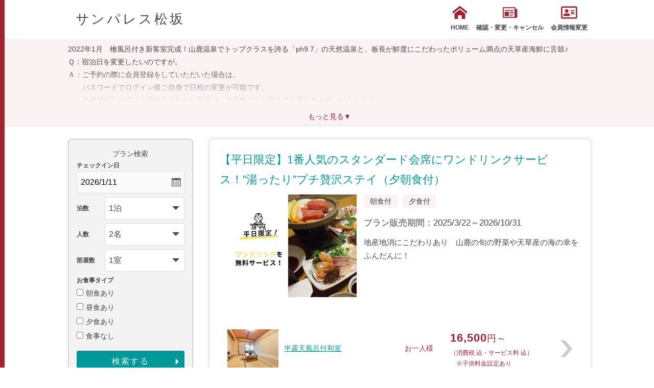

--- FILE ---
content_type: text/html; charset=UTF-8
request_url: https://www.yadoken.jp/pg/FrontCtrlShowPlanRecommendation.php?hotel_id=yk103022
body_size: 62142
content:
<!DOCTYPE html>
<html lang="ja">

<head>
  
<!-- Global site tag (gtag.js) - Google Analytics -->
<script async src="https://www.googletagmanager.com/gtag/js?id=UA-10870417-1"></script>
<script>
  window.dataLayer = window.dataLayer || [];
  function gtag(){dataLayer.push(arguments);}
  gtag('js', new Date());
  gtag('config', 'UA-10870417-1', {
  'linker': {
  'domains': ['yadoken.jp']
  }
  });
</script>
<!-- End Global site tag (gtag.js) - Google Analytics -->
  
<!-- Google Tag Manager -->
<script>(function(w,d,s,l,i){w[l]=w[l]||[];w[l].push({'gtm.start':
new Date().getTime(),event:'gtm.js'});var f=d.getElementsByTagName(s)[0],
j=d.createElement(s),dl=l!='dataLayer'?'&l='+l:'';j.async=true;j.src=
'https://www.googletagmanager.com/gtm.js?id='+i+dl;f.parentNode.insertBefore(j,f);
})(window,document,'script','dataLayer','GTM-KSNMNT5M');</script>
<!-- End Google Tag Manager -->
  <meta name="viewport" content="width=device-width,initial-scale=1">
  <meta charset="UTF-8">
  <meta http-equiv="X-UA-Compatible" content="IE=edge">
  <title>サンパレス松坂 - プラン一覧</title>
    <link href="/css/r/style.css" rel="stylesheet" />
  <link href="/css/r/normalize.min.css" rel="stylesheet" />
  <link href="/css/r/common.css" rel="stylesheet" />
  <link href="/css/r/base.css" rel="stylesheet" />
  <link href="/css/r/renewal.css" rel="stylesheet" />
  <link href="/icomoon/style.css" rel="stylesheet" />
  <link href="https://use.fontawesome.com/releases/v5.6.1/css/all.css" rel="stylesheet">
</head>

<body>
    
<!-- Google Tag Manager (noscript) -->
<noscript><iframe src="https://www.googletagmanager.com/ns.html?id=GTM-KSNMNT5M"
height="0" width="0" style="display:none;visibility:hidden"></iframe></noscript>
<!-- End Google Tag Manager (noscript) -->
  <div id="wrapper">
    <div id="js-gHeaderWrap">
      <header class="u-sideBorder">
        <div class="mainwrap">
          <div class="header_content clear">
            <div class="title_logo">
              <h1>サンパレス松坂</h1>
            </div>
            <div id="menu">
              <ul class="header_btn">
                <li><a href="http://www.sunpalace-matsuzaka.com/"><span class="icon-home"></span>HOME</a></li>
                <li><a href="/LoginChange?hotel_id=yk103022"><span class="icon-newspaper"></span>確認・変更・キャンセル</a></li>
                <li><a href="/MemberChange?hotel_id=yk103022"><i class="far fa-address-card"></i>会員情報変更</a></li>
              </ul>
            </div>
            <div id="toggle"><a class="menu-trigger" href="#">
                <span></span>
                <span></span>
                <span></span>
                <span>MENU</span>
              </a></div>
          </div><!-- .header_content -->
        </div><!-- .mainwrap -->
      </header>
    </div>
    <main class="u-sideBorder re-p">
      <section class="r-news contenedor">
        <div class="re-wrap">
                      <div class="content-wrap choice02">
              <div class="content-txt">
                                  <p>2022年1月　檜風呂付き新客室完成！山鹿温泉でトップクラスを誇る「ph9.7」の天然温泉と、板長が鮮度にこだわったボリューム満点の天草産海鮮に舌鼓♪</p>
                                                  <p>Ｑ：宿泊日を変更したいのですが。<br />
Ａ：ご予約の際に会員登録をしていただいた場合は、<br />
　　パスワードでログイン後ご自身で日程の変更が可能です。<br />
　　会員登録をせずにご予約をされたお客様は、お手数ですが宿までお電話をお願いいたします。<br />
<br />
Ｑ：予約をキャンセルしたいのですが。<br />
Ａ：会員登録の有無に関わらず、ご自身でキャンセル処理が可能です。<br />
<br />
Ｑ：キャンセル料規定について教えてください。<br />
Ａ：連絡無し当日不泊１００％、当日１００％、2日前～５０％頂戴いたします。</p>
                              </div>
              <div class="more-btn">
                <p class="open">もっと見る▼</p>
              </div>
            </div>
                  </div>
      </section>
      <div class="r-contents re-wrap">
        <div class="r-contents__left">
          <form method="post" accept-charset="utf-8" name="search_form" class="r-contents__form" action="/plans?hotel_id=yk103022">          <h2 class="ta_pcview">プラン検索</h2>
          <div class="form_rewrap">
            <dl class="r-date">
              <dt>チェックイン日</dt>
              <dd> <input type="text" name="datepicker" class="datepicker" value="2026/1/11"/></dd>
            </dl>
            <dl class="r-sc">
              <dt>泊数</dt>
              <dd>
                <select name="SearchHaku" id="selHaku"><option value="1" selected="selected">1泊</option><option value="2">2泊</option><option value="3">3泊</option><option value="4">4泊</option><option value="5">5泊</option><option value="6">6泊</option><option value="7">7泊</option><option value="8">8泊</option><option value="9">9泊</option><option value="10">10泊</option><option value="11">11泊</option><option value="12">12泊</option><option value="13">13泊</option><option value="14">14泊</option><option value="15">15泊</option><option value="16">16泊</option><option value="17">17泊</option><option value="18">18泊</option><option value="19">19泊</option><option value="20">20泊</option><option value="21">21泊</option><option value="22">22泊</option><option value="23">23泊</option><option value="24">24泊</option><option value="25">25泊</option><option value="26">26泊</option><option value="27">27泊</option><option value="28">28泊</option><option value="29">29泊</option><option value="30">30泊</option><option value="31">31泊</option><option value="32">32泊</option><option value="33">33泊</option><option value="34">34泊</option><option value="35">35泊</option><option value="36">36泊</option><option value="37">37泊</option><option value="38">38泊</option><option value="39">39泊</option><option value="40">40泊</option><option value="41">41泊</option><option value="42">42泊</option><option value="43">43泊</option><option value="44">44泊</option><option value="45">45泊</option><option value="46">46泊</option><option value="47">47泊</option><option value="48">48泊</option><option value="49">49泊</option><option value="50">50泊</option><option value="51">51泊</option><option value="52">52泊</option><option value="53">53泊</option><option value="54">54泊</option><option value="55">55泊</option><option value="56">56泊</option><option value="57">57泊</option><option value="58">58泊</option><option value="59">59泊</option><option value="60">60泊</option><option value="61">61泊</option><option value="62">62泊</option><option value="63">63泊</option><option value="64">64泊</option><option value="65">65泊</option><option value="66">66泊</option><option value="67">67泊</option><option value="68">68泊</option><option value="69">69泊</option><option value="70">70泊</option><option value="71">71泊</option><option value="72">72泊</option><option value="73">73泊</option><option value="74">74泊</option><option value="75">75泊</option><option value="76">76泊</option><option value="77">77泊</option><option value="78">78泊</option><option value="79">79泊</option><option value="80">80泊</option><option value="81">81泊</option><option value="82">82泊</option><option value="83">83泊</option><option value="84">84泊</option><option value="85">85泊</option><option value="86">86泊</option><option value="87">87泊</option><option value="88">88泊</option><option value="89">89泊</option><option value="90">90泊</option><option value="91">91泊</option><option value="92">92泊</option><option value="93">93泊</option><option value="94">94泊</option><option value="95">95泊</option><option value="96">96泊</option><option value="97">97泊</option><option value="98">98泊</option><option value="99">99泊</option></select>              </dd>
            </dl>
            <dl class="r-sc">
              <dt>人数</dt>
              <dd>
                <select name="SearchNin" id="sel_number"><option value="1">1名</option><option value="2" selected="selected">2名</option><option value="3">3名</option><option value="4">4名</option><option value="5">5名</option><option value="6">6名</option><option value="7">7名</option><option value="8">8名</option><option value="9">9名～</option></select>              </dd>
            </dl>
            <dl class="r-sc">
              <dt>部屋数</dt>
              <dd>
                <select name="SearchHeya" id="sel_room"><option value="1" selected="selected">1室</option><option value="2">2室</option><option value="3">3室</option><option value="4">4室</option><option value="5">5室</option></select>              </dd>
            </dl>
            <dl>
              <dt>お食事タイプ</dt>
              <dd>
                                  <input type="checkbox" name="SearchMealB" value="1"><span class="c-label">朝食あり</span><br class="ta_pcview">
                                                  <input type="checkbox" name="SearchMealL" value="1"><span class="c-label">昼食あり</span><br class="ta_pcview">
                                                  <input type="checkbox" name="SearchMealD" value="1"><span class="c-label">夕食あり</span><br class="ta_pcview">
                                                  <input type="checkbox" name="SearchMealN" value="1"><span class="c-label">食事なし</span><br class="ta_pcview">
                                <div class="form_btn">
                  <input type="hidden" name="SearchExec" value="1">
                  <input type="submit" name="Search" value="検索する">
                </div>
              </dd>
            </dl>
            </form>            <div class="all_plan">
              <form method="post" accept-charset="utf-8" name="all_form" action="/plans?hotel_id=yk103022"><a href="javascript:document.all_form.submit()">全プランを表示する</a></form>            </div>
          </div>
        </div>
        <div class="r-contents__right">
                                    <div class="plan_content"><a name="84"></a>
                <div class="p_inner">
                  <h3>【平日限定】1番人気のスタンダード会席にワンドリンクサービス！”湯ったり”プチ贅沢ステイ（夕朝食付）</h3>
                  <div class="p_size46 clear">
                    <div class="leftdir">
                                              <img src="/img/hotel_img/yk103022/yk103022phpcOzsp1.jpg" alt="【平日限定】ワンドリンクを無料でサービス！">
                                          </div>
                    <div class="rightdir">
                      <ul>
                                                  <li>朝食付</li>
                                                  <li>夕食付</li>
                                              </ul>
                      <p class="p_season">プラン販売期間：2025/3/22～2026/10/31</p>
                                              <div class="txt">
                          <p>地産地消にこだわりあり　山鹿の旬の野菜や天草産の海の幸をふんだんに！</p>
                        </div>
                                          </div>
                  </div><!-- .p_size46 -->
                                      <div class="pl_link">
                      <a href="/plan?hotel_id=yk103022&plan_id=84">
                                                  <ul class="plan_list img_content">
                            <li>
                              <img src="/img/hotel_img/yk103022/yk103022phpgQ8uvF.jpg" alt="*半露天風呂付き客室">
                            </li>
                                                      <li>
                              <p>半露天風呂付和室</p>
                            </li>
                                                          <li>
                                <p>お一人様</p>
                              </li>
                              <li>
                                <p><span>16,500<small>円～</small></span></p>
                                <p>（消費税 込・サービス料 込）</p>
                                <p class="tin">※子供料金設定あり</p>                              </li>
                              <li>
                                <img src="/images/r/arrow.png" alt="">
                              </li>
                                                        </ul><!-- .plan_list -->
                      </a>
                    </div><!-- .pl_link -->
                                      <div class="pl_link">
                      <a href="/plan?hotel_id=yk103022&plan_id=85">
                                                  <ul class="plan_list img_content">
                            <li>
                              <img src="/img/hotel_img/yk103022/yk103022phpoM1aBo.jpg" alt="*2022年新設「展望檜風呂付モダン和洋室」">
                            </li>
                                                      <li>
                              <p>展望檜風呂付モダン和洋室</p>
                            </li>
                                                          <li>
                                <p>お一人様</p>
                              </li>
                              <li>
                                <p><span>21,500<small>円～</small></span></p>
                                <p>（消費税 込・サービス料 込）</p>
                                <p class="tin">※子供料金設定あり</p>                              </li>
                              <li>
                                <img src="/images/r/arrow.png" alt="">
                              </li>
                                                        </ul><!-- .plan_list -->
                      </a>
                    </div><!-- .pl_link -->
                                  </div><!-- .p_inner -->
              </div><!-- .plan_content -->
                          <div class="plan_content"><a name="61"></a>
                <div class="p_inner">
                  <h3>【檜風呂付モダン和洋室】ゆっくりとお部屋で温泉三昧☆スタンダード2食付プラン</h3>
                  <div class="p_size46 clear">
                    <div class="leftdir">
                                              <img src="/img/hotel_img/yk103022/yk103022phpgi47co.jpg" alt="*客室には『展望檜風呂付き』！源泉掛け流しの100％天然温泉を24時間お楽しみいただけます。">
                                          </div>
                    <div class="rightdir">
                      <ul>
                                                  <li>朝食付</li>
                                                  <li>夕食付</li>
                                              </ul>
                      <p class="p_season">プラン販売期間：2022/1/15～2026/10/31</p>
                                              <div class="txt">
                          <p>檜風呂付き客室でのんびり・ゆったり温泉三昧！</p>
                        </div>
                                          </div>
                  </div><!-- .p_size46 -->
                                      <div class="pl_link">
                      <a href="/plan?hotel_id=yk103022&plan_id=61">
                                                  <ul class="plan_list img_content">
                            <li>
                              <img src="/img/hotel_img/yk103022/yk103022phpoM1aBo.jpg" alt="*2022年新設「展望檜風呂付モダン和洋室」">
                            </li>
                                                      <li>
                              <p>展望檜風呂付モダン和洋室</p>
                            </li>
                                                          <li>
                                <p>お一人様</p>
                              </li>
                              <li>
                                <p><span>21,500<small>円～</small></span></p>
                                <p>（消費税 込・サービス料 込）</p>
                                <p class="tin">※子供料金設定あり</p>                              </li>
                              <li>
                                <img src="/images/r/arrow.png" alt="">
                              </li>
                                                        </ul><!-- .plan_list -->
                      </a>
                    </div><!-- .pl_link -->
                                  </div><!-- .p_inner -->
              </div><!-- .plan_content -->
                          <div class="plan_content"><a name="2"></a>
                <div class="p_inner">
                  <h3>【当館１番人気/スタンダード】地産地消の季節の和会席でおもてなし（夕朝食付）</h3>
                  <div class="p_size46 clear">
                    <div class="leftdir">
                                              <img src="/img/hotel_img/yk103022/yk103022php2oLhKh.jpg" alt="地産地消にこだわった料理は山鹿の旬の野菜や毎日仕入れている天草産の海の幸をふんだんに使用。">
                                          </div>
                    <div class="rightdir">
                      <ul>
                                                  <li>朝食付</li>
                                                  <li>夕食付</li>
                                              </ul>
                      <p class="p_season">プラン販売期間：2016/6/2～2026/10/31</p>
                                              <div class="txt">
                          <p>地産地消にこだわりあり　山鹿の旬の野菜や天草産の海の幸をふんだんに！</p>
                        </div>
                                          </div>
                  </div><!-- .p_size46 -->
                                      <div class="pl_link">
                      <a href="/plan?hotel_id=yk103022&plan_id=2">
                                                  <ul class="plan_list img_content">
                            <li>
                              <img src="/img/hotel_img/yk103022/yk103022phpgQ8uvF.jpg" alt="*半露天風呂付き客室">
                            </li>
                                                      <li>
                              <p>半露天風呂付和室</p>
                            </li>
                                                          <li>
                                <p>お一人様</p>
                              </li>
                              <li>
                                <p><span>16,500<small>円～</small></span></p>
                                <p>（消費税 込・サービス料 込）</p>
                                <p class="tin">※子供料金設定あり</p>                              </li>
                              <li>
                                <img src="/images/r/arrow.png" alt="">
                              </li>
                                                        </ul><!-- .plan_list -->
                      </a>
                    </div><!-- .pl_link -->
                                  </div><!-- .p_inner -->
              </div><!-- .plan_content -->
                          <div class="plan_content"><a name="48"></a>
                <div class="p_inner">
                  <h3>【HP＆じゃらん限定】お魚天国×やまが和牛の豪華コラボプラン（夕朝食付）</h3>
                  <div class="p_size46 clear">
                    <div class="leftdir">
                                              <img src="/img/hotel_img/yk103022/yk103022phpTtuJpE.jpg" alt="◎腹ペコさんも大満足◎お魚天国×牛ぎゅうプランの豪華コラボ♪">
                                          </div>
                    <div class="rightdir">
                      <ul>
                                                  <li>朝食付</li>
                                                  <li>夕食付</li>
                                              </ul>
                      <p class="p_season">プラン販売期間：2020/8/29～2026/10/31</p>
                                              <div class="txt">
                          <p>お料理盛りだくさんの欲張りプラン♪</p>
                        </div>
                                          </div>
                  </div><!-- .p_size46 -->
                                      <div class="pl_link">
                      <a href="/plan?hotel_id=yk103022&plan_id=48">
                                                  <ul class="plan_list img_content">
                            <li>
                              <img src="/img/hotel_img/yk103022/yk103022phpgQ8uvF.jpg" alt="*半露天風呂付き客室">
                            </li>
                                                      <li>
                              <p>半露天風呂付和室</p>
                            </li>
                                                          <li>
                                <p>お一人様</p>
                              </li>
                              <li>
                                <p><span>19,000<small>円～</small></span></p>
                                <p>（消費税 込・サービス料 込）</p>
                                <p class="tin">※子供料金設定あり</p>                              </li>
                              <li>
                                <img src="/images/r/arrow.png" alt="">
                              </li>
                                                        </ul><!-- .plan_list -->
                      </a>
                    </div><!-- .pl_link -->
                                      <div class="pl_link">
                      <a href="/plan?hotel_id=yk103022&plan_id=60">
                                                  <ul class="plan_list img_content">
                            <li>
                              <img src="/img/hotel_img/yk103022/yk103022phpoM1aBo.jpg" alt="*2022年新設「展望檜風呂付モダン和洋室」">
                            </li>
                                                      <li>
                              <p>展望檜風呂付モダン和洋室</p>
                            </li>
                                                          <li>
                                <p>お一人様</p>
                              </li>
                              <li>
                                <p><span>25,000<small>円～</small></span></p>
                                <p>（消費税 込・サービス料 込）</p>
                                <p class="tin">※子供料金設定あり</p>                              </li>
                              <li>
                                <img src="/images/r/arrow.png" alt="">
                              </li>
                                                        </ul><!-- .plan_list -->
                      </a>
                    </div><!-- .pl_link -->
                                  </div><!-- .p_inner -->
              </div><!-- .plan_content -->
                          <div class="plan_content"><a name="3"></a>
                <div class="p_inner">
                  <h3>【ご当地グルメ/牛ぎゅう】やまが和牛ステーキ＋熊本名物の馬刺し付（夕朝食付）</h3>
                  <div class="p_size46 clear">
                    <div class="leftdir">
                                              <img src="/img/hotel_img/yk103022/yk103022phprsd7yM.JPG" alt="【夕食一例】山鹿自慢の「やまが和牛」ステーキ。">
                                          </div>
                    <div class="rightdir">
                      <ul>
                                                  <li>朝食付</li>
                                                  <li>夕食付</li>
                                              </ul>
                      <p class="p_season">プラン販売期間：2016/6/2～2026/10/31</p>
                                              <div class="txt">
                          <p>肉厚でジューシな山鹿和牛ステーキ＋熊本名物の馬刺しのお肉堪能プラン</p>
                        </div>
                                          </div>
                  </div><!-- .p_size46 -->
                                      <div class="pl_link">
                      <a href="/plan?hotel_id=yk103022&plan_id=3">
                                                  <ul class="plan_list img_content">
                            <li>
                              <img src="/img/hotel_img/yk103022/yk103022phpgQ8uvF.jpg" alt="*半露天風呂付き客室">
                            </li>
                                                      <li>
                              <p>半露天風呂付和室</p>
                            </li>
                                                          <li>
                                <p>お一人様</p>
                              </li>
                              <li>
                                <p><span>18,000<small>円～</small></span></p>
                                <p>（消費税 込・サービス料 込）</p>
                                <p class="tin">※子供料金設定あり</p>                              </li>
                              <li>
                                <img src="/images/r/arrow.png" alt="">
                              </li>
                                                        </ul><!-- .plan_list -->
                      </a>
                    </div><!-- .pl_link -->
                                      <div class="pl_link">
                      <a href="/plan?hotel_id=yk103022&plan_id=57">
                                                  <ul class="plan_list img_content">
                            <li>
                              <img src="/img/hotel_img/yk103022/yk103022phpoM1aBo.jpg" alt="*2022年新設「展望檜風呂付モダン和洋室」">
                            </li>
                                                      <li>
                              <p>展望檜風呂付モダン和洋室</p>
                            </li>
                                                          <li>
                                <p>お一人様</p>
                              </li>
                              <li>
                                <p><span>22,500<small>円～</small></span></p>
                                <p>（消費税 込・サービス料 込）</p>
                                <p class="tin">※子供料金設定あり</p>                              </li>
                              <li>
                                <img src="/images/r/arrow.png" alt="">
                              </li>
                                                        </ul><!-- .plan_list -->
                      </a>
                    </div><!-- .pl_link -->
                                  </div><!-- .p_inner -->
              </div><!-- .plan_content -->
                          <div class="plan_content"><a name="47"></a>
                <div class="p_inner">
                  <h3>【お部屋食deお気軽膳】季節の会席プラン（夕朝食付）＜期間限定＞</h3>
                  <div class="p_size46 clear">
                    <div class="leftdir">
                                              <img src="/img/hotel_img/yk103022/yk103022phpzSvsP5.jpg" alt="夕食はワンプレート会席を部屋にお持ちします。">
                                          </div>
                    <div class="rightdir">
                      <ul>
                                                  <li>朝食付</li>
                                                  <li>夕食付</li>
                                              </ul>
                      <p class="p_season">プラン販売期間：2020/8/29～2026/10/31</p>
                                              <div class="txt">
                          <p>周りを気にせずのんびり・ゆったり…♪</p>
                        </div>
                                          </div>
                  </div><!-- .p_size46 -->
                                      <div class="pl_link">
                      <a href="/plan?hotel_id=yk103022&plan_id=47">
                                                  <ul class="plan_list img_content">
                            <li>
                              <img src="/img/hotel_img/yk103022/yk103022phpgQ8uvF.jpg" alt="*半露天風呂付き客室">
                            </li>
                                                      <li>
                              <p>半露天風呂付和室</p>
                            </li>
                                                          <li>
                                <p>お一人様</p>
                              </li>
                              <li>
                                <p><span>16,500<small>円～</small></span></p>
                                <p>（消費税 込・サービス料 込）</p>
                                <p class="tin">※子供料金設定あり</p>                              </li>
                              <li>
                                <img src="/images/r/arrow.png" alt="">
                              </li>
                                                        </ul><!-- .plan_list -->
                      </a>
                    </div><!-- .pl_link -->
                                  </div><!-- .p_inner -->
              </div><!-- .plan_content -->
                          <div class="plan_content"><a name="52"></a>
                <div class="p_inner">
                  <h3>【お部屋食deお気軽膳】季節の会席＋ミニ舟盛り付（夕朝食付）＜期間限定＞</h3>
                  <div class="p_size46 clear">
                    <div class="leftdir">
                                              <img src="/img/hotel_img/yk103022/yk103022phpzRjvj2.jpg" alt="【夕食一例】新鮮なお魚をご用意しています">
                                          </div>
                    <div class="rightdir">
                      <ul>
                                                  <li>朝食付</li>
                                                  <li>夕食付</li>
                                              </ul>
                      <p class="p_season">プラン販売期間：2021/6/29～2026/10/31</p>
                                              <div class="txt">
                          <p>夕食は周りを気にせずゆったりお部屋食♪</p>
                        </div>
                                          </div>
                  </div><!-- .p_size46 -->
                                      <div class="pl_link">
                      <a href="/plan?hotel_id=yk103022&plan_id=52">
                                                  <ul class="plan_list img_content">
                            <li>
                              <img src="/img/hotel_img/yk103022/yk103022phpgQ8uvF.jpg" alt="*半露天風呂付き客室">
                            </li>
                                                      <li>
                              <p>半露天風呂付和室</p>
                            </li>
                                                          <li>
                                <p>お一人様</p>
                              </li>
                              <li>
                                <p><span>18,000<small>円～</small></span></p>
                                <p>（消費税 込・サービス料 込）</p>
                                <p class="tin">※子供料金設定あり</p>                              </li>
                              <li>
                                <img src="/images/r/arrow.png" alt="">
                              </li>
                                                        </ul><!-- .plan_list -->
                      </a>
                    </div><!-- .pl_link -->
                                  </div><!-- .p_inner -->
              </div><!-- .plan_content -->
                          <div class="plan_content"><a name="51"></a>
                <div class="p_inner">
                  <h3>【お部屋食deお気軽膳】季節の会席＋熊本名物の馬刺し付（夕朝食付）＜期間限定＞</h3>
                  <div class="p_size46 clear">
                    <div class="leftdir">
                                              <img src="/img/hotel_img/yk103022/yk103022phpq256O4.jpg" alt="*熊本名物「馬刺し」。熊本に来たら外せない一品です。">
                                          </div>
                    <div class="rightdir">
                      <ul>
                                                  <li>朝食付</li>
                                                  <li>夕食付</li>
                                              </ul>
                      <p class="p_season">プラン販売期間：2021/6/29～2026/10/31</p>
                                              <div class="txt">
                          <p>夕食は周りを気にせずゆったりお部屋食♪</p>
                        </div>
                                          </div>
                  </div><!-- .p_size46 -->
                                      <div class="pl_link">
                      <a href="/plan?hotel_id=yk103022&plan_id=51">
                                                  <ul class="plan_list img_content">
                            <li>
                              <img src="/img/hotel_img/yk103022/yk103022phpgQ8uvF.jpg" alt="*半露天風呂付き客室">
                            </li>
                                                      <li>
                              <p>半露天風呂付和室</p>
                            </li>
                                                          <li>
                                <p>お一人様</p>
                              </li>
                              <li>
                                <p><span>18,000<small>円～</small></span></p>
                                <p>（消費税 込・サービス料 込）</p>
                                <p class="tin">※子供料金設定あり</p>                              </li>
                              <li>
                                <img src="/images/r/arrow.png" alt="">
                              </li>
                                                        </ul><!-- .plan_list -->
                      </a>
                    </div><!-- .pl_link -->
                                  </div><!-- .p_inner -->
              </div><!-- .plan_content -->
                          <div class="plan_content"><a name="4"></a>
                <div class="p_inner">
                  <h3>【板長イチオシ/お魚天国】新鮮な海鮮が楽しめる会席料理（夕朝食付）</h3>
                  <div class="p_size46 clear">
                    <div class="leftdir">
                                              <img src="/img/hotel_img/yk103022/yk103022phpzRjvj2.jpg" alt="【夕食一例】新鮮なお魚をご用意しています">
                                          </div>
                    <div class="rightdir">
                      <ul>
                                                  <li>朝食付</li>
                                                  <li>夕食付</li>
                                              </ul>
                      <p class="p_season">プラン販売期間：2016/6/2～2026/10/31</p>
                                              <div class="txt">
                          <p>毎日仕入れてくる天草産の海鮮が大好評。魚好きの方におすすめ。</p>
                        </div>
                                          </div>
                  </div><!-- .p_size46 -->
                                      <div class="pl_link">
                      <a href="/plan?hotel_id=yk103022&plan_id=4">
                                                  <ul class="plan_list img_content">
                            <li>
                              <img src="/img/hotel_img/yk103022/yk103022phpgQ8uvF.jpg" alt="*半露天風呂付き客室">
                            </li>
                                                      <li>
                              <p>半露天風呂付和室</p>
                            </li>
                                                          <li>
                                <p>お一人様</p>
                              </li>
                              <li>
                                <p><span>18,000<small>円～</small></span></p>
                                <p>（消費税 込・サービス料 込）</p>
                                <p class="tin">※子供料金設定あり</p>                              </li>
                              <li>
                                <img src="/images/r/arrow.png" alt="">
                              </li>
                                                        </ul><!-- .plan_list -->
                      </a>
                    </div><!-- .pl_link -->
                                      <div class="pl_link">
                      <a href="/plan?hotel_id=yk103022&plan_id=56">
                                                  <ul class="plan_list img_content">
                            <li>
                              <img src="/img/hotel_img/yk103022/yk103022phpoM1aBo.jpg" alt="*2022年新設「展望檜風呂付モダン和洋室」">
                            </li>
                                                      <li>
                              <p>展望檜風呂付モダン和洋室</p>
                            </li>
                                                          <li>
                                <p>お一人様</p>
                              </li>
                              <li>
                                <p><span>22,500<small>円～</small></span></p>
                                <p>（消費税 込・サービス料 込）</p>
                                <p class="tin">※子供料金設定あり</p>                              </li>
                              <li>
                                <img src="/images/r/arrow.png" alt="">
                              </li>
                                                        </ul><!-- .plan_list -->
                      </a>
                    </div><!-- .pl_link -->
                                  </div><!-- .p_inner -->
              </div><!-- .plan_content -->
                          <div class="plan_content"><a name="29"></a>
                <div class="p_inner">
                  <h3>【特製ミニケーキ付】誕生日旅行におすすめ♪記念日プラン（夕朝食付）</h3>
                  <div class="p_size46 clear">
                    <div class="leftdir">
                                              <img src="/img/hotel_img/yk103022/yk103022phpfdxqQt.jpg" alt="*記念日プラン（※画像はイメージです。）">
                                          </div>
                    <div class="rightdir">
                      <ul>
                                                  <li>朝食付</li>
                                                  <li>夕食付</li>
                                              </ul>
                      <p class="p_season">プラン販売期間：2022/1/4～2026/10/31</p>
                                              <div class="txt">
                          <p>大切な記念日はぜひ当館で♪</p>
                        </div>
                                          </div>
                  </div><!-- .p_size46 -->
                                      <div class="pl_link">
                      <a href="/plan?hotel_id=yk103022&plan_id=29">
                                                  <ul class="plan_list img_content">
                            <li>
                              <img src="/img/hotel_img/yk103022/yk103022phpgQ8uvF.jpg" alt="*半露天風呂付き客室">
                            </li>
                                                      <li>
                              <p>半露天風呂付和室</p>
                            </li>
                                                          <li>
                                <p>お一人様</p>
                              </li>
                              <li>
                                <p><span>17,500<small>円～</small></span></p>
                                <p>（消費税 込・サービス料 込）</p>
                                <p class="tin">※子供料金設定あり</p>                              </li>
                              <li>
                                <img src="/images/r/arrow.png" alt="">
                              </li>
                                                        </ul><!-- .plan_list -->
                      </a>
                    </div><!-- .pl_link -->
                                      <div class="pl_link">
                      <a href="/plan?hotel_id=yk103022&plan_id=55">
                                                  <ul class="plan_list img_content">
                            <li>
                              <img src="/img/hotel_img/yk103022/yk103022phpoM1aBo.jpg" alt="*2022年新設「展望檜風呂付モダン和洋室」">
                            </li>
                                                      <li>
                              <p>展望檜風呂付モダン和洋室</p>
                            </li>
                                                          <li>
                                <p>お一人様</p>
                              </li>
                              <li>
                                <p><span>22,000<small>円～</small></span></p>
                                <p>（消費税 込・サービス料 込）</p>
                                <p class="tin">※子供料金設定あり</p>                              </li>
                              <li>
                                <img src="/images/r/arrow.png" alt="">
                              </li>
                                                        </ul><!-- .plan_list -->
                      </a>
                    </div><!-- .pl_link -->
                                  </div><!-- .p_inner -->
              </div><!-- .plan_content -->
                          <div class="plan_content"><a name="72"></a>
                <div class="p_inner">
                  <h3>【ひとり旅応援】人気の季節の和会席（夕朝食付）＜期間限定＞</h3>
                  <div class="p_size46 clear">
                    <div class="leftdir">
                                              <img src="/img/hotel_img/yk103022/yk103022php2oLhKh.jpg" alt="地産地消にこだわった料理は山鹿の旬の野菜や毎日仕入れている天草産の海の幸をふんだんに使用。">
                                          </div>
                    <div class="rightdir">
                      <ul>
                                                  <li>朝食付</li>
                                                  <li>夕食付</li>
                                              </ul>
                      <p class="p_season">プラン販売期間：2023/7/1～2026/10/31</p>
                                              <div class="txt">
                          <p>地産地消にこだわりあり　山鹿の旬の野菜や天草産の海の幸をふんだんに！</p>
                        </div>
                                          </div>
                  </div><!-- .p_size46 -->
                                      <div class="pl_link">
                      <a href="/plan?hotel_id=yk103022&plan_id=72">
                                                  <ul class="plan_list img_content">
                            <li>
                              <img src="/img/hotel_img/yk103022/yk103022phpgQ8uvF.jpg" alt="*半露天風呂付き客室">
                            </li>
                                                      <li>
                              <p>半露天風呂付和室</p>
                            </li>
                                                          <li>
                                <p>お一人様</p>
                              </li>
                              <li>
                                <p><span>21,500<small>円～</small></span></p>
                                <p>（消費税 込・サービス料 込）</p>
                                                              </li>
                              <li>
                                <img src="/images/r/arrow.png" alt="">
                              </li>
                                                        </ul><!-- .plan_list -->
                      </a>
                    </div><!-- .pl_link -->
                                  </div><!-- .p_inner -->
              </div><!-- .plan_content -->
                          <div class="plan_content"><a name="74"></a>
                <div class="p_inner">
                  <h3>【ひとり旅応援】自慢の和牛ステーキ＋熊本名物の馬刺し付（夕朝食付）＜期間限定＞</h3>
                  <div class="p_size46 clear">
                    <div class="leftdir">
                                              <img src="/img/hotel_img/yk103022/yk103022phprsd7yM.JPG" alt="【夕食一例】山鹿自慢の「やまが和牛」ステーキ。">
                                          </div>
                    <div class="rightdir">
                      <ul>
                                                  <li>朝食付</li>
                                                  <li>夕食付</li>
                                              </ul>
                      <p class="p_season">プラン販売期間：2023/7/1～2026/10/31</p>
                                              <div class="txt">
                          <p>肉厚でジューシな山鹿和牛ステーキ＋熊本名物の馬刺しのお肉堪能プラン</p>
                        </div>
                                          </div>
                  </div><!-- .p_size46 -->
                                      <div class="pl_link">
                      <a href="/plan?hotel_id=yk103022&plan_id=74">
                                                  <ul class="plan_list img_content">
                            <li>
                              <img src="/img/hotel_img/yk103022/yk103022phpgQ8uvF.jpg" alt="*半露天風呂付き客室">
                            </li>
                                                      <li>
                              <p>半露天風呂付和室</p>
                            </li>
                                                          <li>
                                <p>お一人様</p>
                              </li>
                              <li>
                                <p><span>22,500<small>円～</small></span></p>
                                <p>（消費税 込・サービス料 込）</p>
                                                              </li>
                              <li>
                                <img src="/images/r/arrow.png" alt="">
                              </li>
                                                        </ul><!-- .plan_list -->
                      </a>
                    </div><!-- .pl_link -->
                                  </div><!-- .p_inner -->
              </div><!-- .plan_content -->
                          <div class="plan_content"><a name="75"></a>
                <div class="p_inner">
                  <h3>【ひとり旅応援】お部屋食deお気軽膳・季節の会席プラン（夕朝食付）＜期間限定＞</h3>
                  <div class="p_size46 clear">
                    <div class="leftdir">
                                              <img src="/img/hotel_img/yk103022/yk103022phpeE8CkF.jpg" alt="*一人旅応援プラン">
                                          </div>
                    <div class="rightdir">
                      <ul>
                                                  <li>朝食付</li>
                                                  <li>夕食付</li>
                                              </ul>
                      <p class="p_season">プラン販売期間：2023/7/1～2026/10/31</p>
                                              <div class="txt">
                          <p>一人旅応援！自由気ままに温泉満喫♪</p>
                        </div>
                                          </div>
                  </div><!-- .p_size46 -->
                                      <div class="pl_link">
                      <a href="/plan?hotel_id=yk103022&plan_id=75">
                                                  <ul class="plan_list img_content">
                            <li>
                              <img src="/img/hotel_img/yk103022/yk103022phpgQ8uvF.jpg" alt="*半露天風呂付き客室">
                            </li>
                                                      <li>
                              <p>半露天風呂付和室</p>
                            </li>
                                                          <li>
                                <p>お一人様</p>
                              </li>
                              <li>
                                <p><span>19,500<small>円～</small></span></p>
                                <p>（消費税 込・サービス料 込）</p>
                                                              </li>
                              <li>
                                <img src="/images/r/arrow.png" alt="">
                              </li>
                                                        </ul><!-- .plan_list -->
                      </a>
                    </div><!-- .pl_link -->
                                  </div><!-- .p_inner -->
              </div><!-- .plan_content -->
                          <div class="plan_content"><a name="1"></a>
                <div class="p_inner">
                  <h3>【朝食のみ】朝はほっこり和定食</h3>
                  <div class="p_size46 clear">
                    <div class="leftdir">
                                              <img src="/img/hotel_img/yk103022/yk103022phpU7bmnc.jpg" alt="【朝食一例】朝は地元の食材がたくさん詰まった身体にやさしい和定食。">
                                          </div>
                    <div class="rightdir">
                      <ul>
                                                  <li>朝食付</li>
                                              </ul>
                      <p class="p_season">プラン販売期間：2016/6/2～2026/10/31</p>
                                              <div class="txt">
                          <p>仕事で疲れた身体を好きなときに、好きなだけ！温泉で癒してあげて下さいね♪</p>
                        </div>
                                          </div>
                  </div><!-- .p_size46 -->
                                      <div class="pl_link">
                      <a href="/plan?hotel_id=yk103022&plan_id=1">
                                                  <ul class="plan_list img_content">
                            <li>
                              <img src="/img/hotel_img/yk103022/yk103022phpgQ8uvF.jpg" alt="*半露天風呂付き客室">
                            </li>
                                                      <li>
                              <p>半露天風呂付和室</p>
                            </li>
                                                          <li>
                                <p>お一人様</p>
                              </li>
                              <li>
                                <p><span>11,500<small>円～</small></span></p>
                                <p>（消費税 込・サービス料 込）</p>
                                <p class="tin">※子供料金設定あり</p>                              </li>
                              <li>
                                <img src="/images/r/arrow.png" alt="">
                              </li>
                                                        </ul><!-- .plan_list -->
                      </a>
                    </div><!-- .pl_link -->
                                      <div class="pl_link">
                      <a href="/plan?hotel_id=yk103022&plan_id=59">
                                                  <ul class="plan_list img_content">
                            <li>
                              <img src="/img/hotel_img/yk103022/yk103022phpoM1aBo.jpg" alt="*2022年新設「展望檜風呂付モダン和洋室」">
                            </li>
                                                      <li>
                              <p>展望檜風呂付モダン和洋室</p>
                            </li>
                                                          <li>
                                <p>お一人様</p>
                              </li>
                              <li>
                                <p><span>16,500<small>円～</small></span></p>
                                <p>（消費税 込・サービス料 込）</p>
                                <p class="tin">※子供料金設定あり</p>                              </li>
                              <li>
                                <img src="/images/r/arrow.png" alt="">
                              </li>
                                                        </ul><!-- .plan_list -->
                      </a>
                    </div><!-- .pl_link -->
                                  </div><!-- .p_inner -->
              </div><!-- .plan_content -->
                          <div class="plan_content"><a name="5"></a>
                <div class="p_inner">
                  <h3>【素泊まり】源泉掛け流し温泉付のお部屋でゆったりステイ</h3>
                  <div class="p_size46 clear">
                    <div class="leftdir">
                                              <img src="/img/hotel_img/yk103022/yk103022php0alkpb.jpg" alt="*ぬるぬるのお湯はまるで化粧乳液のような肌触り！（※イメージ画像）">
                                          </div>
                    <div class="rightdir">
                      <ul>
                                                  <li>食事なし</li>
                                              </ul>
                      <p class="p_season">プラン販売期間：2016/6/2～2026/10/31</p>
                                              <div class="txt">
                          <p>お食事なしのシンプルステイ！最終チェックインは19時まで◎</p>
                        </div>
                                          </div>
                  </div><!-- .p_size46 -->
                                      <div class="pl_link">
                      <a href="/plan?hotel_id=yk103022&plan_id=5">
                                                  <ul class="plan_list img_content">
                            <li>
                              <img src="/img/hotel_img/yk103022/yk103022phpgQ8uvF.jpg" alt="*半露天風呂付き客室">
                            </li>
                                                      <li>
                              <p>半露天風呂付和室</p>
                            </li>
                                                          <li>
                                <p>お一人様</p>
                              </li>
                              <li>
                                <p><span>10,500<small>円～</small></span></p>
                                <p>（消費税 込・サービス料 込）</p>
                                <p class="tin">※子供料金設定あり</p>                              </li>
                              <li>
                                <img src="/images/r/arrow.png" alt="">
                              </li>
                                                        </ul><!-- .plan_list -->
                      </a>
                    </div><!-- .pl_link -->
                                      <div class="pl_link">
                      <a href="/plan?hotel_id=yk103022&plan_id=54">
                                                  <ul class="plan_list img_content">
                            <li>
                              <img src="/img/hotel_img/yk103022/yk103022phpoM1aBo.jpg" alt="*2022年新設「展望檜風呂付モダン和洋室」">
                            </li>
                                                      <li>
                              <p>展望檜風呂付モダン和洋室</p>
                            </li>
                                                          <li>
                                <p>お一人様</p>
                              </li>
                              <li>
                                <p><span>15,500<small>円～</small></span></p>
                                <p>（消費税 込・サービス料 込）</p>
                                <p class="tin">※子供料金設定あり</p>                              </li>
                              <li>
                                <img src="/images/r/arrow.png" alt="">
                              </li>
                                                        </ul><!-- .plan_list -->
                      </a>
                    </div><!-- .pl_link -->
                                  </div><!-- .p_inner -->
              </div><!-- .plan_content -->
                              </div>
      </div>
    </main>

    <!-- トップへ戻るボタン -->
    <div class="back_to_top">
      <a href="#header"><img src="/images/r/back-to-top.png" /></a>
    </div>
  </div><!-- #wrapper -->
  <script src="https://ajax.googleapis.com/ajax/libs/jquery/3.1.1/jquery.min.js"></script>
  <!-- datepicker -->
  <link rel="stylesheet" href="https://ajax.googleapis.com/ajax/libs/jqueryui/1.12.1/themes/smoothness/jquery-ui.css">
  <script src="https://ajax.googleapis.com/ajax/libs/jqueryui/1.12.1/jquery-ui.min.js"></script>
  <script src="https://ajax.googleapis.com/ajax/libs/jqueryui/1/i18n/jquery.ui.datepicker-ja.min.js"></script>
  <!-- datepicker -->
  <script>
    jQuery(function() {
      var pagetop = jQuery('.back_to_top');
      pagetop.hide();
      jQuery(window).scroll(function() {
        if (jQuery(this).scrollTop() > 100) {
          pagetop.fadeIn();
        } else {
          pagetop.fadeOut();
        }
      });
      pagetop.click(function() {
        jQuery('body,html').animate({
          scrollTop: 0
        }, 500); //0.5秒かけてトップへ移動
        return false;
      });

      var minDate = new Date();
      var dt = new Date();
      var maxDate = new Date(dt.getFullYear() + 2, 11, 31);
      $(".datepicker").datepicker({
        buttonImage: "/images/r/icon_calender.png", // カレンダーアイコン画像
        buttonText: "カレンダーから選択", // ツールチップ表示文言
        buttonImageOnly: true, // 画像として表示
        dateFormat: 'yy/m/d',
        constrainInput: true,
        maxDate: maxDate,
        minDate: minDate,
        showOn: "both" // カレンダー呼び出し元の定義
      });
      $('.ui-datepicker').addClass('notranslate'); //Google翻訳を無視するクラス
      $(".datepicker").datepicker().datepicker("setDate", new Date('2026/1/11'));
    });
  </script>
  <script>
    jQuery(document).ready(function($) {
      //メニュー
      $('#toggle').on('click', function() {
        $(".header_btn").toggleClass('menu_open');
        $('.menu-trigger').toggleClass('triggeractive');
        return false;
      });

      var mql = window.matchMedia("(min-width : 768px)");
      mql.addListener(menuClose);
      menuClose(mql);

      function menuClose(mql) {
        if (mql.matches) {
          $(".header_btn").removeClass('menu_open');
          $('.menu-trigger').removeClass('triggeractive');
        }
      }
      $('.more-btn').on('click', function() {
        if ($(this).children().is('.open')) {
          $(this).html('<p class="close">閉じる▲</p>').addClass('close-btn');
          $(this).parent().removeClass('slide-up').addClass('slide-down');
        } else {
          $(this).html('<p class="open">もっと見る▼</p>').removeClass('close-btn');
          $(this).parent().removeClass('slide-down').addClass('slide-up');
        }
      });
    });
  </script>
</body>

</html>

--- FILE ---
content_type: text/css
request_url: https://www.yadoken.jp/css/r/common.css
body_size: 71868
content:
@charset "UTF-8";
.gHeaderWrap {
    height: 120px;
}
.gHeader {
    position: absolute;
    z-index: 1000;
    left: 0;
    width: 100%;
    background: #fff;
    box-shadow: 0 1px 0 rgba(163, 34, 47, 0);
    transition-duration: .3s;
    transition-property: box-shadow;
    top: 0;
    box-sizing: border-box;
}
.isFixed .gHeader {}
.p-noVisu .gHeader {
    box-shadow: 0 1px 0 rgba(163, 34, 47, 1);
}
.gHeader_inner {
    max-width: none;
    padding-right: 0;
}
.gHeader_cols {
    display: flex;
    align-items: center;
    justify-content: space-between;
}
.gHeader_col {}
.gHeader_col-no1 {
    margin-right: 20px;
}
.gHeader_title {
    padding-left: 15px;
}
.gHeader_title > a {
    display: block;
    text-decoration: none;
    color: inherit;
    position: relative;
    z-index: 1;
}
.gHeader_title > a::before {
    content: "";
}
.gHeader_title > a::after {
    content: "";
}
.gHeader_subTitle > img {
    display: block;
    width: 360px;
    height: 58px;
}
.gHeader_headline {
    display: block;
    position: absolute;
    z-index: 1;
    top: -4px;
    left: 27%;
    font-size: 14px;
    font-weight: normal;
    white-space: nowrap;
    line-height: 1;
}
.gHeader_col-no2 {
    margin-left: auto;
    flex-grow: 1;
}
.gNav {}
.gNav_inner {}
.gNav_list {
    list-style: none;
    display: flex;
    max-width: 780px;
}
/*
.gNav_list > li {
    width: 20%;
}
*/
/*20190816*/
@media screen and (min-width:1200px) {
.gNav_list {
    margin-left: 10px;
}
.gNav_list > li:nth-child(-n+5) {
    width: 19%;
}
.gNav_list > li:nth-child(6) {
    width: 24%;
}
}
@media screen and (min-width:1000px) {
.gNav_list > li:nth-child(-n+6) {
    width: 18%;
}
}
/*****/
.gNav_list > li:first-child {
    display: none;
}
.gNav_list > li:last-child {}
.gNav_list > li:nth-child(5) {
    border-right: 1px solid #A3222F;
}
.gNav_list > li > a {
    display: flex;
    text-decoration: none;
    color: inherit;
    line-height: 1;
    text-align: center;
    height: 120px;
    flex-direction: column;
    align-items: center;
    justify-content: flex-start;
    border-left: 1px solid #A3222F;
    box-sizing: border-box;
    padding-top: 9px;
    transition-duration: .3s;
    transition-property: background-color, color;
}
.p-home .gNav_list > li > a.-home,
.p-service .gNav_list > li > a.-service,
.p-case .gNav_list > li > a.-case,
.p-about .gNav_list > li > a.-about,
.p-tsuushin .gNav_list > li > a.-tsuushin,
.p-recruit .gNav_list > li > a.-recruit,
.p-document .gNav_list > li > a.-document,
.p-sitemap .gNav_list > li > a.-sitemap,
.p-privacy .gNav_list > li > a.-privacy {
    background: #A3222F;
    color: #fff;
}
.p-home .gNav_list > li > a.-home::after,
.p-service .gNav_list > li > a.-service::after,
.p-case .gNav_list > li > a.-case::after,
.p-about .gNav_list > li > a.-about::after,
.p-tsuushin .gNav_list > li > a.-tsuushin::after,
.p-recruit .gNav_list > li > a.-recruit::after,
.p-document .gNav_list > li > a.-document::after,
.p-sitemap .gNav_list > li > a.-sitemap::after,
.p-privacy .gNav_list > li > a.-privacy::after {
    border-color: #fff;
}
.p-home .gNav_list > li > a.-home > .icon,
.p-service .gNav_list > li > a.-service > .icon,
.p-case .gNav_list > li > a.-case > .icon,
.p-about .gNav_list > li > a.-about > .icon,
.p-tsuushin .gNav_list > li > a.-tsuushin > .icon,
.p-recruit .gNav_list > li > a.-recruit > .icon,
.p-document .gNav_list > li > a.-document > .icon,
.p-sitemap .gNav_list > li > a.-sitemap > .icon,
.p-privacy .gNav_list > li > a.-privacy > .icon {
    color: #fff;
}
.gNav_list > li > a > strong {
    display: block;
    font-size: 17px;
    position: relative;
    z-index: 2;
    padding-top: 3px;
    margin-bottom: 10px;
    white-space: nowrap;
}

.gNav_list > li > a > .icon {
    color: #A3222F;
    display: block;
    font-size: 45px;
    margin: 5px 0;
    transition-duration: .3s;
    transition-property: background-color, color;
}
.gNav_list > li > a::before {
    content: "";
}
.gNav_list > li > a::after {
    content: "";
    width: 9px;
    height: 9px;
    box-sizing: border-box;
    border: 2px solid #A3222F;
    -webkit-transform: rotate(45deg);
    transform: rotate(45deg);
    border-left: none;
    border-top: none;
    margin: 0 auto;
    transition-duration: .3s;
    transition-property: border-color, color;
    display: block;
}
.gHeader_col-no3 {
    width: 250px;
}
.gHeader_dList {
    list-style: none;
    display: flex;
    flex-wrap: wrap;
    background: #454545;
    line-height: 60px;
    text-align: center;
    justify-content: center;
    color: #fff;
    font-weight: bold;
    font-size: 18px;
}
.gHeader_dList > dt {
    color: #fff;
    display: flex;
    align-items: center;
}
.gHeader_dList > dt::after {
    content: "";
    display: block;
    width: 1px;
    height: 19px;
    background: #fff;
    margin: 0 8px;
}
.gHeader_dList > dd {
    padding-right: 5px;
    box-sizing: border-box;
    letter-spacing: -0.4px;
}
.gHeader_dList > dd:last-child {
    width: 100%;
    background: #009999;
    letter-spacing: 0;
}
.gHeader_dList > dd > a {
    display: flex;
    text-decoration: none;
    color: inherit;
    align-items: center;
    justify-content: center;
    font-weight: 600;
    font-size: 18px;
    white-space: nowrap;
    overflow: hidden;
}
.gHeader_dList > dd > a::before {
    content: "";
}
.gHeader_dList > dd > a::after {
    content: "";
}
.gHeader_dList > dd > a > .icon {
    display: block;
    margin-right: 5px;
}
.gMenuBtn {
    display: none;
}
.gMenuBtn::before {
    content: "";
}
.gMenuBtn::after {
    content: "";
}
.gMenuBtn_bar {}
.gMenuBtn_bar-no1 {}
.gMenuBtn_bar-no2 {}
.gMenuBtn_bar-no3 {}
.gContact {
    background: #009999;
    text-align: center;
    color: #fff;
    padding: 86px 0 60px;
    overflow: hidden;
}
.gContact_inner {}
.gContact_title {
    line-height: 1;
    display: flex;
    flex-direction: column;
    align-items: center;
    margin-bottom: 40px;
}
.gContact_title > small {
    display: block;
    color: #A3212E;
    font-size: 18px;
    border: 2px solid #A3222F;
    background: #fff;
    border-radius: 40px;
    padding: 12px 16px;
    width: 240px;
    position: relative;
    z-index: 1;
    margin-bottom: 21px;
}
.gContact_title > small::after {
    content: "";
    width: 10px;
    height: 10px;
    border: 2px solid #A3222F;
    position: absolute;
    z-index: 1;
    bottom: -7px;
    left: 0;
    right: 0;
    margin: auto;
    background: #fff;
    -webkit-transform: rotate(45deg);
    transform: rotate(45deg);
    border-left: none;
    border-top: none;
}
.gContact_title > strong {
    display: block;
    font-size: 44px;
}
.gContact_listWrap {
    position: relative;
    z-index: 1;
    margin-bottom: 25px;
}
.gContact_image {
    position: absolute;
    z-index: 1;
    width: 150px;
    bottom: 105px;
    left: 230px;
}
.gContact_list {
    list-style: none;
    display: flex;
    position: relative;
    z-index: 2;
}
.gContact_list > li {
    width: 32%;
    margin-left: 2%;
}
.gContact_list > li:first-child {
    margin-left: 0;
}
.gContact_list > li:last-child {}
.gContact_list > li:nth-child(2n+1) {}
.gContact_list > li:nth-child(n+3) {}
.gContact_list > li > a {
    display: flex;
    text-decoration: none;
    align-items: center;
    justify-content: center;
    height: 120px;
    box-sizing: border-box;
    border: 2px solid #454545;
    border-radius: 4px;
    background: #fff;
    color: #454545;
    font-size: 18px;
    transition-duration: .3s;
    transition-property: background-color, color, border-color;
}
.gContact_list > li > a::before {
    content: "";
}
.gContact_list > li > a::after {
    content: "";
}
.gContact_list > li > a > .icon {
    display: block;
    color: #A3222F;
    font-size: 40px;
    margin-right: 10px;
    transition-duration: .3s;
    transition-property: background-color, color;
}
.gContact_list > li > a > strong {
    display: block;
}
.gContact_cols {
    display: flex;
    justify-content: center;
    align-items: center;
}
.gContact_col {}
.gContact_col-no1 {
    margin-right: 30px;
    text-align: left;
}
.gContact_headline {
    font-size: 18px;
}
.gContact_dList {
    list-style: none;
    display: flex;
    align-items: center;
}
.gContact_dList > dt {
    font-size: 15px;
    border: 1px solid #fff;
    padding: 4px 8px;
    margin-right: 10px;
    line-height: 1.2;
}
.gContact_dList > dd {
    font-size: 18px;
}
.gContact_col-no2 {}
.gContact_link {}
.gContact_link > a {
    display: flex;
    text-decoration: none;
    color: inherit;
    font-size: 38px;
    align-items: center;
    font-weight: 600;
}
.gContact_link > a > .icon {
    margin-right: 5px;
    font-size: 70%;
}
.gContact_link > a::before {
    content: "";
}
.gContact_link > a::after {
    content: "";
}
.gFooter {
    background: #454545;
    color: #fff;
    padding-top: 49px;
    padding-bottom: 100px;
}
.gFooter_inner {}
.gFootNav {}
.gFootNav_cols {
    display: flex;
    justify-content: space-between;
    margin-bottom: 19px;
}
.gFootNav_col {}
.gFootNav_col-no1 {}
.gFootNav_title {
    font-size: 17px;
    margin-bottom: 8px;
}
.gFootNav_title > a {
    display: block;
    color: inherit;
    position: relative;
    z-index: 1;
    padding-left: 23px;
}
.gFootNav_title > a::before {
    content: "";
}
.gFootNav_title > a::after {
    content: "";
}
.gFootNav_title > a > .icon {
    color: #A3222F;
    margin-right: 4px;
    position: absolute;
    z-index: 1;
    top: 50%;
    left: 0;
    -webkit-transform: translateY(-50%);
    transform: translateY(-50%);
}
.gFootNav_title > a > .icon::before {
    position: relative;
    z-index: 2;
}
.gFootNav_title > a > .icon::after {
    content: "";
    display: block;
    background: #fff;
    position: absolute;
    z-index: 1;
    top: 50%;
    left: 50%;
    width: 90%;
    height: 90%;
    border-radius: 50%;
    -webkit-transform: translate(-50%, -50%);
    transform: translate(-50%, -50%);
}
.gFootNav_list {
    list-style: none;
    padding-left: 23px;
    font-size: 16px;
}
.gFootNav_list:last-child {
    margin-bottom: 0;
}
.gFootNav_list > li {}
.gFootNav_list > li:first-child {}
.gFootNav_list > li:last-child {}
.gFootNav_list > li:nth-child(2n+1) {}
.gFootNav_list > li:nth-child(n+3) {}
.gFootNav_list > li > a {
    display: block;
    text-decoration: none;
    color: inherit;
    padding: 8px 0;
}
.gFootNav_list > li > a::before {
    content: "";
}
.gFootNav_list > li > a::after {
    content: "";
}
.gFootNav_list > li > a > .icon {
    margin-left: 8px;
    font-size: 90%;
}
.gFootNav_col-no2 {}
.gFootNav_col-no3 {}
.gFootNav_col-no4 {}
.gFootNav_col-no5 {}
.gFootNav_list-child {
    padding-left: 0;
}
.gFootNav_list-child > li {}
.gFootNav_list-child > li:first-child {}
.gFootNav_list-child > li:last-child {}
.gFootNav_list-child > li:nth-child(2n+1) {}
.gFootNav_list-child > li:nth-child(n+3) {}
.gFootNav_list-child > li > a {
    display: block;
    text-decoration: none;
    color: inherit;
}
.gFootNav_list-child > li > a::before {
    content: "";
}
.gFootNav_list-child > li > a::after {
    content: "";
}
.gFootNav_list-child > li > a > .icon {}
.gFootNav_japhic {}
.gFootNav_japhic > img {}
.gFooter_list {
    list-style: none;
    display: flex;
    justify-content: center;
    font-size: 15px;
}
.gFooter_list > li {
    display: flex;
    align-items: center;
}
.gFooter_list > li::before {
    content: "｜";
    margin: 0 11px;
}
.gFooter_list > li:first-child::before {
    display: none;
}
.gFooter_list > li:first-child {}
.gFooter_list > li:last-child {}
.gFooter_list > li:nth-child(2n+1) {}
.gFooter_list > li:nth-child(n+3) {}
.gFooter_list > li > a {
    display: block;
    color: inherit;
}
.gFooter_list > li > a::before {
    content: "";
}
.gFooter_list > li > a::after {
    content: "";
}
.gFooter_copyright {
    margin-top: 39px;
}
.gFooter_copyright > small {
    display: block;
    text-align: center;
    font-size: 11px;
    font-weight: 300;
}
.gBody {}
.gBody-color {
    padding: 100px 15px;
    background-color: #F7F7F7;
}
.gBody_inner {
    min-height: 10px;
}
.gPageTop {
    position: fixed;
    display: none;
}
.gPageTop_button {
    display: block;
}
.gPageTop_button::before {
    content: "";
}
.gPageTop_button::after {
    content: "";
}
.gInfo {
    padding: 44px 0;
}
.gInfo_inner {}
.gInfo_title {
    font-size: 20px;
    text-align: center;
}
.gInfo_list {
    list-style: none;
    font-size: 18px;
    display: flex;
    justify-content: center;
    flex-wrap: wrap;
}
.gInfo_list > li {
    margin-left: 1em;
}
.gInfo_list > li:first-child {
    margin-left: 0;
}
.gInfo_list > li:last-child {}
.gInfo_list > li:nth-child(2n+1) {}
.gInfo_list > li:nth-child(n+3) {}
.gVisual {
    background-repeat: no-repeat;
    background-size: cover;
    background-position: center center;
    background-color: #fff;
}
.gVisual-noVisu {
    border-top: 1px solid #A3222F;
}
.gVisual-home {
    background-image: url(/images/common/pt-main-home.jpg);
}
.gVisual-service {
    background-image: url(/images/common/pt-main-service.jpg);
}
.gVisual-case {
    background-image: url(/images/common/pt-main-case.jpg);
}
.gVisual-about {
    background-image: url(/images/common/pt-main-about.jpg);
    background-color: #bac0d3;
}
.gVisual-tsuushin {
    background-image: url(/images/common/pt-main-tsuushin.jpg);
}
.gVisual-recruit {
    background-image: url(/images/common/pt-main-recruit.jpg);
}
.gVisual-material {
    background-image: url(/images/common/pt-main-material.jpg);
}
.gVisual-consulting {
    background-image: url(/images/common/pt-main-consulting.jpg);
}
.gVisual-sitemap {}
.gVisual-privacy {}
.gVisual_inner {
    height: 500px;
    display: flex;
    justify-content: center;
    align-items: center;
}
.gVisual_inner-noVisu {
    height: 260px;
    background-color: #fff;
}
.gVisual_title {
    line-height: 1;
    text-align: center;
    background: #fff;
    padding: 52px 40px;
    box-sizing: border-box;
    min-width: 290px;
}
.gVisual_title > strong {
    display: block;
    font-size: 44px;
    margin-bottom: 11px;
}
.gVisual_title > small {
    color: #A3212E;
    display: block;
    font-size: 20px;
    font-weight: normal;
}
.gPankuzu {
    margin-bottom: 63px;
    overflow: hidden;
}
.gPankuzu_inner {}
.gPankuzu_oList {
    list-style: none;
    padding: 7px 27px;
    font-size: 0;
    overflow: auto;
}
.gPankuzu_oList::after {
    content: "";
    background: #A3212E;
    display: block;
    position: absolute;
    z-index: 1;
    top: 0;
    left: 0;
    height: 100%;
    width: 100vw;
}
.gPankuzu_oList > li {
    position: relative;
    z-index: 2;
    display: inline-block;
    vertical-align: middle;
    font-size: 18px;
    color: #fff;
}
.gPankuzu_oList > li::before {
    content: "/";
    margin: 0 18px;
}
.gPankuzu_oList > li:first-child::before {
    display: none;
}
.gPankuzu_oList > li:first-child {}
.gPankuzu_oList > li:last-child {}
.gPankuzu_oList > li:nth-child(2n+1) {}
.gPankuzu_oList > li:nth-child(n+3) {}
.gPankuzu_oList > li > a {
    color: inherit;
}
.gPankuzu_oList > li > a::before {
    content: "";
}
.gPankuzu_oList > li > a::after {
    content: "";
}
.gFixedNav {
    position: fixed;
    z-index: 1000;
    left: 0;
    bottom: 0;
    width: 100%;
    box-shadow: 0 -3px 3px rgba(0, 0, 0, 0.15);
}
.gFixedNav_list {
    list-style: none;
    display: flex;
}
.gFixedNav_list > li {
    width: 50%;
    position: relative;
    z-index: 1;
}
.gFixedNav_list > li:first-child {}
.gFixedNav_list > li:last-child {}
.gFixedNav_list > li:nth-child(2n+1) {}
.gFixedNav_list > li:nth-child(n+3) {}
.gFixedNav_list > li > a {
    display: flex;
    text-decoration: none;
    background: #008484;
    height: 70px;
    align-items: center;
    justify-content: center;
    color: #fff;
    font-size: 20px;
    position: relative;
    z-index: 1;
    box-sizing: border-box;
    transition-duration: .3s;
    transition-property: background-color, border-color, border-width;
}
.gFixedNav_list > li > a + img {
    display: block;
    width: 243px;
    height: 165px;
    position: absolute;
    z-index: 0;
    bottom: 65px;
    right: 60px;
    -webkit-transform: scale(1, 0);
    transform: scale(1, 0);
    -webkit-transform-origin: center top;
    transform-origin: center top;
    opacity: 0;
    transition-property: opacity, transform, -webkit-transform;
    transition-duration: .5s, 0s, 0s;
    transition-delay: 0s, .5s, .5s;
}
.gFixedNav_list > li:first-child > a {
    border-right: 1px solid #fff;
    border-color: #A9DDDE;
}
.gFixedNav_list > li > a::before {
    content: "";
    border-color: rgba(169, 221, 222, 0);
    border-width: 6px;
    border-style: solid;
    position: absolute;
    z-index: 1;
    top: 0;
    left: 0;
    width: 100%;
    height: 100%;
    box-sizing: border-box;
    transition-duration: .3s;
    transition-property: border-color, color;
}
.gFixedNav_list > li > a::after {
    content: "";
    display: block;
    position: absolute;
    z-index: 1;
    top: 0;
    bottom: 0;
    right: 20px;
    margin-top: auto;
    margin-bottom: auto;
    border: 2px solid #fff;
    width: 6px;
    height: 6px;
    -webkit-transform: rotate(45deg);
    transform: rotate(45deg);
    border-bottom: none;
    border-left: none;
}
.gFixedNav_list > li > a > .icon {
    display: block;
    margin-right: 10px;
    font-size: 140%;
}
.gFixedNav_list > li > a > strong {
    display: block;
}
.gSubNav {
    background: #A3222F;
    position: absolute;
    z-index: 1;
    width: 100%;
    top: 120px;
    left: 0;
    padding: 30px 0;
    -webkit-transform: scale(1, 0);
    transform: scale(1, 0);
    -webkit-transform-origin: center top;
    transform-origin: center top;
    opacity: 0;
    transition-property: opacity, transform, -webkit-transform;
    transition-duration: .2s, 0s, 0s;
    transition-delay: 0s, .2s, .2s;
}
.gSubNav_inner.u-inner {
    max-width: none;
}
.gSubNav_list {
    list-style: none;
    display: flex;
    flex-wrap: wrap;
    max-width: 707px;
    margin-left: 405px;
}
.gNav_list > li:nth-child(4) .gSubNav_list,.gNav_list > li:nth-child(5) .gSubNav_list {
    justify-content: center;
}
.gSubNav_list > li {
    margin: 0 20px;
}
.gSubNav_list > li:first-child {}
.gSubNav_list > li:last-child {}
.gSubNav_list > li:nth-child(2n+1) {}
.gSubNav_list > li:nth-child(n+3) {}
.gSubNav_list > li > a {
    display: block;
    text-decoration: none;
    color: inherit;
    color: #fff;
    position: relative;
    z-index: 1;
    padding: 8px 0;
    padding-left: 18px;
}
.gSubNav_list > li > a::before {
    content: "";
    display: block;
    position: absolute;
    z-index: 1;
    top: 0;
    bottom: 0;
    left: 0;
    margin-top: auto;
    margin-bottom: auto;
    border: 2px solid #fff;
    width: 6px;
    height: 6px;
    -webkit-transform: rotate(45deg);
    transform: rotate(45deg);
    border-bottom: none;
    border-left: none;
}
.gSubNav_list > li > a::after {
    content: "";
    position: absolute;
    z-index: 1;
    bottom: 0;
    left: 0;
    width: 100%;
    height: 2px;
    background: #fff;
    display: block;
    transition-duration: .3s;
    transition-property: opacity, width;
    right: 0;
    margin: auto;
}
.gSpContact {
    display: none;
}
.gContNav {
    padding-top: 86px;
    background: #fff;
}
.gContNav_inner {}
.gContNav_list {
    list-style: none;
    display: flex;
    flex-wrap: wrap;
}
.gContNav_list > li {
    width: 23.5%;
    margin-left: 2%;
}
.gContNav_list > li:first-child {
    margin-left: 0;
}
.gContNav_list > li:last-child {}
.gContNav_list > li:nth-child(2n+1) {}
.gContNav_list > li:nth-child(n+3) {}
.gContNav_list > li > a {
    padding-bottom: 20px;
    white-space: nowrap;
}
.gContNav_list > li > a::before {
    content: "";
}
.gContNav_list > li > a::after {
    content: "";
}
.gContNav_list > li > a > .icon {}
.gFooter_dFbList {
    display: none;
    list-style: none;
}
.gFooter_dFbList > dt {}
.gFooter_dFbList > dd {}
.gFooter_dFbList > dd > a {
    display: block;
    text-decoration: none;
    color: inherit;
}
.gFooter_dFbList > dd > a::before {
    content: "";
}
.gFooter_dFbList > dd > a::after {
    content: "";
}
.gFooter_dFbList > dd > a > .icon {}
.gCardNav {
    background-image: linear-gradient(180deg, #fff 140px, #F7F7F7 140px);
    padding-bottom: 86px;
}
.gCardNav_inner {}
.gCardNav_list {
    list-style: none;
    display: flex;
    flex-wrap: wrap;
}
.gCardNav_list-center {
    justify-content: center;
}
.gCardNav_list > li {
    width: 32%;
    margin-left: 2%;
    max-width: 380px;
}
.gCardNav_list > li:first-child {}
.gCardNav_list > li:last-child {}
.gCardNav_list > li:nth-child(3n+1) {
    margin-left: 0;
}
.gCardNav_list > li:nth-child(n+4) {
    margin-top: 50px;
}
.gCardNav_list > li > a {
    display: block;
    text-decoration: none;
    color: inherit;
    position: relative;
    z-index: 1;
    border-radius: 5px;
    box-shadow: 3px 3px 0 #DDDDDD;
    box-sizing: border-box;
    padding: 0 30px 30px;
    height: 100%;
    background: #fff;
}
.gCardNav_list > li > a::before {
    content: "";
    border: 2px solid #454545;
    position: absolute;
    z-index: 1;
    top: 0;
    left: 0;
    width: 100%;
    height: 100%;
    box-sizing: border-box;
    border-radius: 5px;
    transition-duration: .3s;
    transition-property: border-color, border-width;
}
.gCardNav_list > li > a::after {
    content: "";
}
.gCardNav_image {
    margin-bottom: 16px;
    margin-left: -30px;
    margin-right: -30px;
    border-top-right-radius: 5px;
    overflow: hidden;
    border-top-left-radius: 5px;
}
.gCardNav_image > img {
    display: block;
}
.gCardNav_name {
    font-size: 27px;
    line-height: 1.4;
    font-weight: bold;
    position: relative;
    z-index: 1;
    padding-right: 33px;
    min-height: 2.8em;
    display: flex;
    align-items: center;
}
.gCardNav_name > .icon-blank {
    color: #A3222F;
    font-size: 14px;
    margin-left: 8px;
}
.gCardNav_name > .icon-arrow {
    font-size: 26px;
    color: #A3222F;
    position: absolute;
    z-index: 1;
    top: 50%;
    -webkit-transform: translateY(-50%);
    transform: translateY(-50%);
    right: 0;
}
.gCardNav_text {
    margin-top: 10px;
}
.gAreaDoc {}
.gAreaDoc_inner {}
.gAreaDoc_text {
    text-align: center;
    margin-bottom: 70px;
}
.gAreaDoc_title {
    margin-bottom: 24px;
}
.gAreaDoc_title > strong {}
.gAreaDoc_cols {
    display: flex;
    justify-content: center;
}
.gAreaDoc_col {
    width: 47.5%;
}
.gAreaDoc_col-no1 {}
.gAreaDoc_label {
    color: #A3212E;
    font-size: 24px;
    font-weight: bold;
    line-height: 1;
    margin-bottom: 18px;
}
.gAreaDoc_selectWrap {}
.gAreaDoc_selectWrap > select {}
.gAreaDoc_selectWrap > select > option {}
.gAreaDoc_col-no2 {}
.gAreaDoc_all {
    display: flex;
    justify-content: center;
    margin-top: 44px;
    font-size: 20px;
}
.gAreaDoc_all > label {}
.gAreaDoc_all > label > input {}
.ps__thumb-y {
    width: 4px;
    background-color: #A3222F;
    right: -1px;
}
.ps__rail-y {
    width: 2px;
}
.ps--active-x > .ps__rail-x,
.ps--active-y > .ps__rail-y {
    -webkit-transform: translateX(-1px);
    transform: translateX(-1px);
}
.ps__rail-y:focus > .ps__thumb-y,
.ps__rail-y.ps--clicking .ps__thumb-y {
    width: 4px;
    background-color: #A3222F;
}
.gCardNav_new {
    background: #A3222F;
    width: 70px;
    text-align: center;
    color: #fff;
    font-size: 16px;
    font-weight: bold;
    height: 40px;
    display: flex;
    align-items: center;
    justify-content: center;
    position: absolute;
    z-index: 10;
    top: -10px;
    right: 15px;
}
.gCardNav_new::after {
    content: "";
    border: 35px solid #A3222F;
    border-bottom-color: transparent;
    position: absolute;
    z-index: 1;
    top: 40px;
    left: 0;
    border-top: none;
    border-bottom-width: 13px;
}
.gFootNav_spList {
    display: none;
    list-style: none;
}
.gFootNav_spList > li {}
.gFootNav_spList > li:first-child {}
.gFootNav_spList > li:last-child {}
.gFootNav_spList > li:nth-child(2n+1) {}
.gFootNav_spList > li:nth-child(n+3) {}
.gFootNav_spList > li > a {
    display: block;
    text-decoration: none;
    color: inherit;
}
.gFootNav_spList > li > a::before {
    content: "";
}
.gFootNav_spList > li > a::after {
    content: "";
}
@media screen and (min-width:1000px) {
    .gFootNav_spList > li > a:hover {}
    .ps__rail-y:hover > .ps__thumb-y {
        width: 4px;
        background: #A3222F;
    }
    .gCardNav_list > li > a:hover {
        opacity: 1;
    }
    .gCardNav_list > li > a:hover::before {
        border-width: 5px;
        border-color: #A3222F;
    }
    .gFixedNav_list > li > a:hover::before {
        border-color: #A9DDDE;
    }
    .gFooter_dFbList > dd > a:hover {}
    .gContNav_list > li > a:hover {}
    .gHeader_title > a:hover {}
    .gNav_list > li > a:hover > .icon {
        color: #fff;
    }
    .gNav_list > li > a:hover {
        background: #A3222F;
        color: #fff;
        opacity: 1;
    }
    .gNav_list > li > a:hover::after {
        border-color: #fff;
    }
    .gNav_list > li > a:hover::after {}
    .gHeader_dList > dd > a:hover {}
    .gMenuBtn:hover {}
    .gContact_list > li > a:hover {
        opacity: 1;
        background: #A3222F;
        color: #fff;
        border-color: #A3222F;
    }
    .gContact_list > li > a:hover > .icon {
        color: #fff;
    }
    .gContact_link > a:hover {}
    .gFootNav_title > a:hover {}
    .gFootNav_list > li > a:hover {
        text-decoration: underline;
    }
    .gFootNav_list-child > li > a:hover {}
    .gFooter_list > li > a:hover {}
    .gPageTop_button:hover {}
    .gPankuzu_oList > li > a:hover {}
    .gFixedNav_list > li > a:hover {
        opacity: 1;
        background: #009999;
    }
    .gFixedNav_list > li > a:hover + img {
        -webkit-transform: scale(1);
        transform: scale(1);
        opacity: 1;
        transition-delay: 0s, 0s, 0s;
    }
    a:hover + .gSubNav {
        -webkit-transform: scale(1);
        transform: scale(1);
        opacity: 1;
        transition-delay: 0s, 0s, 0s;
    }
    .gSubNav:hover {
        -webkit-transform: scale(1);
        transform: scale(1);
        opacity: 1;
        transition-delay: 0s, 0s, 0s;
    }
    .gSubNav_list > li > a:hover {
        opacity: 1;
    }
    .gSubNav_list > li > a:hover::after {
        width: 0;
    }
}
@media screen and (max-width:1399px) {
    .gHeaderWrap {}
    .gHeader {}
    .gHeader_inner {}
    .gHeader_cols {}
    .gHeader_col {}
    .gHeader_col-no1 {}
    .gHeader_title {
        padding-left: 0;
    }
    .gHeader_title > a {}
    .gHeader_title > a::before {}
    .gHeader_title > a::after {}
    .gHeader_subTitle > img {
        width: 305px;
        height: 49px;
    }
    .gHeader_headline {
        font-size: 14px;
    }
    .gHeader_col-no2 {}
    .gNav {}
    .gNav_inner {}
    .gNav_list {
        max-width: 600px;
    }
    .gNav_list > li {}
    .gNav_list > li:first-child {}
    .gNav_list > li:last-child {}
    .gNav_list > li:nth-child(2n+1) {}
    .gNav_list > li:nth-child(n+7) {}
    .gNav_list > li > a {}
    .gNav_list > li > a > strong {
        font-size: 15px;
    }
    .gNav_list > li > a > .icon {}
    .gNav_list > li > a::before {}
    .gNav_list > li > a::after {}
    .gHeader_col-no3 {
        width: 220px;
    }
    .gHeader_dList {
        font-size: 16px;
    }
    .gHeader_dList > dt {}
    .gHeader_dList > dt::after {}
    .gHeader_dList > dd {}
    .gHeader_dList > dd:last-child {}
    .gHeader_dList > dd > a {}
    .gHeader_dList > dd > a::before {}
    .gHeader_dList > dd > a::after {}
    .gHeader_dList > dd > a > .icon {}
    .gMenuBtn {}
    .gMenuBtn::before {}
    .gMenuBtn::after {}
    .gMenuBtn_bar {}
    .gMenuBtn_bar-no1 {}
    .gMenuBtn_bar-no2 {}
    .gMenuBtn_bar-no3 {}
    .gContact {}
    .gContact_inner {}
    .gContact_title {}
    .gContact_title > small {}
    .gContact_title > small::after {}
    .gContact_title > strong {}
    .gContact_listWrap {}
    .gContact_image > img {}
    .gContact_list {}
    .gContact_list > li {}
    .gContact_list > li:first-child {}
    .gContact_list > li:last-child {}
    .gContact_list > li:nth-child(2n+1) {}
    .gContact_list > li:nth-child(n+3) {}
    .gContact_list > li > a {}
    .gContact_list > li > a::before {}
    .gContact_list > li > a::after {}
    .gContact_list > li > a > .icon {}
    .gContact_cols {}
    .gContact_col {}
    .gContact_col-no1 {}
    .gContact_headline {}
    .gContact_dList {}
    .gContact_dList > dt {}
    .gContact_dList > dd {}
    .gContact_col-no2 {}
    .gContact_link {}
    .gContact_link > a {}
    .gContact_link > a > .icon {}
    .gContact_link > a::before {}
    .gContact_link > a::after {}
    .gFooter {}
    .gFooter_inner {}
    .gFootNav {}
    .gFootNav_cols {}
    .gFootNav_col {}
    .gFootNav_col-no1 {}
    .gFootNav_title {
        font-size: 16px;
    }
    .gFootNav_title > a {}
    .gFootNav_title > a::before {}
    .gFootNav_title > a::after {}
    .gFootNav_title > a > .icon {}
    .gFootNav_title > a > .icon::before {}
    .gFootNav_title > a > .icon::after {}
    .gFootNav_list {
        font-size: 14px;
    }
    .gFootNav_list:last-child {}
    .gFootNav_list > li {}
    .gFootNav_list > li:first-child {}
    .gFootNav_list > li:last-child {}
    .gFootNav_list > li:nth-child(2n+1) {}
    .gFootNav_list > li:nth-child(n+3) {}
    .gFootNav_list > li > a {
        padding: 5px 0;
    }
    .gFootNav_list > li > a::before {}
    .gFootNav_list > li > a::after {}
    .gFootNav_list > li > a > .icon {}
    .gFootNav_col-no2 {}
    .gFootNav_col-no3 {}
    .gFootNav_col-no4 {}
    .gFootNav_col-no5 {}
    .gFootNav_list-child {}
    .gFootNav_list-child > li {}
    .gFootNav_list-child > li:first-child {}
    .gFootNav_list-child > li:last-child {}
    .gFootNav_list-child > li:nth-child(2n+1) {}
    .gFootNav_list-child > li:nth-child(n+3) {}
    .gFootNav_list-child > li > a {}
    .gFootNav_list-child > li > a::before {}
    .gFootNav_list-child > li > a::after {}
    .gFootNav_list-child > li > a > .icon {}
    .gFootNav_japhic {}
    .gFootNav_japhic > img {}
    .gFooter_list {
        font-size: 14px;
    }
    .gFooter_list > li {}
    .gFooter_list > li::before {}
    .gFooter_list > li:first-child::before {}
    .gFooter_list > li:first-child {}
    .gFooter_list > li:last-child {}
    .gFooter_list > li:nth-child(2n+1) {}
    .gFooter_list > li:nth-child(n+3) {}
    .gFooter_list > li > a {}
    .gFooter_list > li > a::before {}
    .gFooter_list > li > a::after {}
    .gFooter_copyright {}
    .gFooter_copyright > small {}
    .gBody {}
    .gBody-color {}
    .gPageTop {}
    .gPageTop_button {}
    .gPageTop_button::before {}
    .gPageTop_button::after {}
    .gInfo {}
    .gInfo_inner {}
    .gInfo_title {}
    .gInfo_list {
        font-size: 16px;
    }
    .gInfo_list > li {}
    .gInfo_list > li:first-child {}
    .gInfo_list > li:last-child {}
    .gInfo_list > li:nth-child(2n+1) {}
    .gInfo_list > li:nth-child(n+3) {}
    .gVisual {}
    .gVisual-home {}
    .gVisual-service {}
    .gVisual-case {}
    .gVisual-about {}
    .gVisual-tsuushin {}
    .gVisual-recruit {}
    .gVisual-document {}
    .gVisual-sitemap {}
    .gVisual-privacy {}
    .gVisual_inner {}
    .gVisual_inner-noVisu {
        height: 240px;
    }
    .gVisual_title {}
    .gVisual_title > strong {}
    .gVisual_title > small {}
    .gPankuzu {}
    .gPankuzu_inner {}
    .gPankuzu_oList {}
    .gPankuzu_oList::after {}
    .gPankuzu_oList > li {
        font-size: 16px;
    }
    .gPankuzu_oList > li::before {}
    .gPankuzu_oList > li:first-child::before {}
    .gPankuzu_oList > li:first-child {}
    .gPankuzu_oList > li:last-child {}
    .gPankuzu_oList > li:nth-child(2n+1) {}
    .gPankuzu_oList > li:nth-child(n+3) {}
    .gPankuzu_oList > li > a {}
    .gPankuzu_oList > li > a::before {}
    .gPankuzu_oList > li > a::after {}
    .gFixedNav {}
    .gFixedNav_list {}
    .gFixedNav_list > li {}
    .gFixedNav_list > li:first-child {}
    .gFixedNav_list > li:last-child {}
    .gFixedNav_list > li:nth-child(2n+1) {}
    .gFixedNav_list > li:nth-child(n+3) {}
    .gFixedNav_list > li > a {}
    .gFixedNav_list > li > a::before {}
    .gFixedNav_list > li > a::after {}
    .gFixedNav_list > li > a > .icon {}
    .gSubNav {}
    .gSubNav_inner {}
    .gSubNav_list {
        margin-left: 310px;
    }
    .gSubNav_list > li {}
    .gSubNav_list > li:first-child {}
    .gSubNav_list > li:last-child {}
    .gSubNav_list > li:nth-child(2n+1) {}
    .gSubNav_list > li:nth-child(n+3) {}
    .gSubNav_list > li > a {}
    .gSubNav_list > li > a::before {}
    .gSubNav_list > li > a::after {}
    .gContNav {}
    .gContNav_inner {}
    .gContNav_list {}
    .gContNav_list > li {}
    .gContNav_list > li:first-child {}
    .gContNav_list > li:last-child {}
    .gContNav_list > li:nth-child(2n+1) {}
    .gContNav_list > li:nth-child(n+3) {}
    .gContNav_list > li > a {}
    .gContNav_list > li > a::before {}
    .gContNav_list > li > a::after {}
    .gContNav_list > li > a > .icon {}
}
@media screen and (max-width:1199px) {
    .gHeaderWrap {}
    .gHeader {}
    .gHeader_inner {
        padding-left: 20px;
    }
    .gHeader_cols {}
    .gHeader_col {}
    .gHeader_col-no1 {}
    .gHeader_title {}
    .gHeader_title > a {}
    .gHeader_title > a::before {}
    .gHeader_title > a::after {}
    .gHeader_subTitle > img {}
    .gHeader_headline {}
    .gHeader_col-no2 {}
    .gNav {}
    .gNav_inner {}
    .gNav_list {}
    .gNav_list > li {
        width: auto;
        flex-grow: 1;
    }
    .gNav_list > li:first-child {}
    .gNav_list > li:last-child {}
    .gNav_list > li:nth-child(2n+1) {}
    .gNav_list > li:nth-child(n+7) {}
    .gNav_list > li > a {
        padding-left: 5px;
        padding-right: 5px;
        padding-top: 12px;
    }
    .gNav_list > li > a > strong {
        font-size: 14px;
    }
    .gNav_list > li > a > .icon {
        font-size: 38px;
    }
    .gNav_list > li > a::before {}
    .gNav_list > li > a::after {}
    .gHeader_col-no3 {
        width: 180px;
    }
    .gHeader_dList {
        font-size: 14px;
    }
    .gHeader_dList > dt {}
    .gHeader_dList > dt::after {}
    .gHeader_dList > dd {}
    .gHeader_dList > dd:last-child {}
    .gHeader_dList > dd > a {
        font-size: 14px;
    }
    .gHeader_dList > dd > a::before {}
    .gHeader_dList > dd > a::after {}
    .gHeader_dList > dd > a > .icon {}
    .gMenuBtn {}
    .gMenuBtn::before {}
    .gMenuBtn::after {}
    .gMenuBtn_bar {}
    .gMenuBtn_bar-no1 {}
    .gMenuBtn_bar-no2 {}
    .gMenuBtn_bar-no3 {}
    .gContact {}
    .gContact_inner {}
    .gContact_title {}
    .gContact_title > small {}
    .gContact_title > small::after {}
    .gContact_title > strong {
        font-size: 40px;
    }
    .gContact_listWrap {}
    .gContact_image {
        left: 13%;
        bottom: 80px;
    }
    .gContact_image > img {
        width: 170px;
        height: 150px;
    }
    .gContact_list {}
    .gContact_list > li {}
    .gContact_list > li:first-child {}
    .gContact_list > li:last-child {}
    .gContact_list > li:nth-child(2n+1) {}
    .gContact_list > li:nth-child(n+3) {}
    .gContact_list > li > a {
        height: 90px;
    }
    .gContact_list > li > a::before {}
    .gContact_list > li > a::after {}
    .gContact_list > li > a > .icon {}
    .gContact_cols {}
    .gContact_col {}
    .gContact_col-no1 {}
    .gContact_headline {}
    .gContact_dList {}
    .gContact_dList > dt {}
    .gContact_dList > dd {}
    .gContact_col-no2 {}
    .gContact_link {}
    .gContact_link > a {}
    .gContact_link > a > .icon {}
    .gContact_link > a::before {}
    .gContact_link > a::after {}
    .gFooter {}
    .gFooter_inner {}
    .gFootNav {}
    .gFootNav_cols {}
    .gFootNav_col {}
    .gFootNav_col-no1 {}
    .gFootNav_title {}
    .gFootNav_title > a {}
    .gFootNav_title > a::before {}
    .gFootNav_title > a::after {}
    .gFootNav_title > a > .icon {}
    .gFootNav_title > a > .icon::before {}
    .gFootNav_title > a > .icon::after {}
    .gFootNav_list {}
    .gFootNav_list:last-child {}
    .gFootNav_list > li {}
    .gFootNav_list > li:first-child {}
    .gFootNav_list > li:last-child {}
    .gFootNav_list > li:nth-child(2n+1) {}
    .gFootNav_list > li:nth-child(n+3) {}
    .gFootNav_list > li > a {
        padding: 3px 0;
    }
    .gFootNav_list > li > a::before {}
    .gFootNav_list > li > a::after {}
    .gFootNav_list > li > a > .icon {}
    .gFootNav_col-no2 {}
    .gFootNav_col-no3 {}
    .gFootNav_col-no4 {}
    .gFootNav_col-no5 {}
    .gFootNav_list-child {}
    .gFootNav_list-child > li {}
    .gFootNav_list-child > li:first-child {}
    .gFootNav_list-child > li:last-child {}
    .gFootNav_list-child > li:nth-child(2n+1) {}
    .gFootNav_list-child > li:nth-child(n+3) {}
    .gFootNav_list-child > li > a {}
    .gFootNav_list-child > li > a::before {}
    .gFootNav_list-child > li > a::after {}
    .gFootNav_list-child > li > a > .icon {}
    .gFootNav_japhic {}
    .gFootNav_japhic > img {}
    .gFooter_list {}
    .gFooter_list > li {}
    .gFooter_list > li::before {}
    .gFooter_list > li:first-child::before {}
    .gFooter_list > li:first-child {}
    .gFooter_list > li:last-child {}
    .gFooter_list > li:nth-child(2n+1) {}
    .gFooter_list > li:nth-child(n+3) {}
    .gFooter_list > li > a {}
    .gFooter_list > li > a::before {}
    .gFooter_list > li > a::after {}
    .gFooter_copyright {}
    .gFooter_copyright > small {}
    .gBody {}
    .gBody-color {}
    .gPageTop {}
    .gPageTop_button {}
    .gPageTop_button::before {}
    .gPageTop_button::after {}
    .gInfo {}
    .gInfo_inner {}
    .gInfo_title {}
    .gInfo_list {}
    .gInfo_list > li {}
    .gInfo_list > li:first-child {}
    .gInfo_list > li:last-child {}
    .gInfo_list > li:nth-child(2n+1) {}
    .gInfo_list > li:nth-child(n+3) {}
    .gVisual {}
    .gVisual-home {}
    .gVisual-service {}
    .gVisual-case {}
    .gVisual-about {}
    .gVisual-tsuushin {}
    .gVisual-recruit {}
    .gVisual-document {}
    .gVisual-sitemap {}
    .gVisual-privacy {}
    .gVisual_inner {
        height: 400px;
    }
    .gVisual_inner-noVisu {
        height: 220px;
    }
    .gVisual_title {
        padding: 40px 30px;
    }
    .gVisual_title > strong {
        font-size: 40px;
    }
    .gVisual_title > small {
        font-size: 18px;
    }
    .gPankuzu {}
    .gPankuzu_inner {
        padding-left: 70px;
        padding-right: 0;
    }
    .gPankuzu_oList {
        padding: 7px 10px;
        position: relative;
        overflow: hidden;
    }
    .gPankuzu_oList::after {}
    .gPankuzu_oList > li {
        font-size: 14px;
        display: inline;
    }
    .gPankuzu_oList > li::before {}
    .gPankuzu_oList > li:first-child::before {}
    .gPankuzu_oList > li:first-child {}
    .gPankuzu_oList > li:last-child {}
    .gPankuzu_oList > li:nth-child(2n+1) {}
    .gPankuzu_oList > li:nth-child(n+3) {}
    .gPankuzu_oList > li > a {}
    .gPankuzu_oList > li > a::before {}
    .gPankuzu_oList > li > a::after {}
    .gFixedNav {}
    .gFixedNav_list {}
    .gFixedNav_list > li {}
    .gFixedNav_list > li:first-child {}
    .gFixedNav_list > li:last-child {}
    .gFixedNav_list > li:nth-child(2n+1) {}
    .gFixedNav_list > li:nth-child(n+3) {}
    .gFixedNav_list > li > a {
        font-size: 16px;
        height: 60px;
    }
    .gFixedNav_list > li > a::before {}
    .gFixedNav_list > li > a::after {}
    .gFixedNav_list > li > a > .icon {}
    .gSubNav {}
    .gSubNav_inner {}
    .gSubNav_list {}
    .gSubNav_list > li {}
    .gSubNav_list > li:first-child {}
    .gSubNav_list > li:last-child {}
    .gSubNav_list > li:nth-child(2n+1) {}
    .gSubNav_list > li:nth-child(n+3) {}
    .gSubNav_list > li > a {}
    .gSubNav_list > li > a::before {}
    .gSubNav_list > li > a::after {}
    .gContNav {}
    .gContNav_inner {}
    .gContNav_list {}
    .gContNav_list > li {}
    .gContNav_list > li:first-child {}
    .gContNav_list > li:last-child {}
    .gContNav_list > li:nth-child(2n+1) {}
    .gContNav_list > li:nth-child(n+3) {}
    .gContNav_list > li > a {}
    .gContNav_list > li > a::before {}
    .gContNav_list > li > a::after {}
    .gContNav_list > li > a > .icon {}
    .gCardNav {}
    .gCardNav_inner {}
    .gCardNav_list {}
    .gCardNav_list > li {}
    .gCardNav_list > li:first-child {}
    .gCardNav_list > li:last-child {}
    .gCardNav_list > li:nth-child(3n+1) {}
    .gCardNav_list > li:nth-child(n+4) {}
    .gCardNav_list > li > a {
        padding: 0 20px 20px;
    }
    .gCardNav_list > li > a::before {}
    .gCardNav_list > li > a::after {}
    .gCardNav_image {
        margin: 0 -20px 15px;
    }
    .gCardNav_image > img {}
    .gCardNav_name {
        font-size: 22px;
        padding-right: 25px;
    }
    .gCardNav_name > .icon-arrow {
        font-size: 20px;
    }
    .gCardNav_text {}
}
@media screen and (max-width:999px) {
    .gHeaderWrap {
        height: 161px;
    }
    .gHeader {}
    .gHeader_inner {
        padding-left: 0;
    }
    .gHeader_cols {
        flex-wrap: wrap;
    }
    .gHeader_col {}
    .gHeader_col-no1 {
        order: 1;
    }
    .gHeader_title {
        padding-left: 15px;
        display: flex;
        height: 80px;
        align-items: center;
        justify-content: flex-start;
    }
    .gHeader_title > a {}
    .gHeader_title > a::before {}
    .gHeader_title > a::after {}
    .gHeader_subTitle > img {
        width: 286px;
        height: 46px;
    }
    .gHeader_headline {
        font-size: 13px;
    }
    .gHeader_col-no2 {
        order: 3;
        width: 100%;
    }
    .gNav {
        border-top: 1px solid #A3222F;
    }
    .gNav_inner {}
    .gNav_list {
        max-width: none;
    }
    .gNav_list > li {}
    .gNav_list > li:first-child {}
    .gNav_list > li:last-child {}
    .gNav_list > li:nth-child(2n+1) {}
    .gNav_list > li:nth-child(n+7) {}
    .gNav_list > li > a {
        height: 80px;
        padding-top: 0;
    }
    .gNav_list > li > a.-service {
        border-left: none;
    }
    .gNav_list > li > a > strong {
        margin-bottom: 3px;
    }
    .gNav_list > li > a > .icon {
        font-size: 32px;
    }
    .gNav_list > li > a::before {}
    .gNav_list > li > a::after {}
    .gHeader_col-no3 {
        order: 2;
        width: 200px;
    }
    .gHeader_dList {
        line-height: 40px;
    }
    .gHeader_dList > dt {}
    .gHeader_dList > dt::after {}
    .gHeader_dList > dd {}
    .gHeader_dList > dd:last-child {}
    .gHeader_dList > dd > a {}
    .gHeader_dList > dd > a::before {}
    .gHeader_dList > dd > a::after {}
    .gHeader_dList > dd > a > .icon {}
    .gMenuBtn {
        position: absolute;
        z-index: 1;
        top: 0;
        right: 0;
        background: #A3222F;
        width: 80px;
        height: 80px;
        display: none;
    }
    .gMenuBtn::before {}
    .gMenuBtn::after {}
    .gMenuBtn_bar {
        display: block;
        width: 40px;
        height: 2px;
        background: #fff;
        margin: 0 auto;
    }
    .gMenuBtn_bar-no1 {}
    .gMenuBtn_bar-no2 {
        margin: 7px auto;
    }
    .gMenuBtn_bar-no3 {}
    .gContact {
        padding: 45px 0;
    }
    .gContact_inner {}
    .gContact_title {}
    .gContact_title > small {
        font-size: 16px;
        padding: 10px 10px;
        width: 200px;
    }
    .gContact_title > small::after {}
    .gContact_title > strong {
        font-size: 32px;
    }
    .gContact_listWrap {}
    .gContact_image {
        bottom: 40px;
    }
    .gContact_image > img {
        width: 140px;
        height: 133px;
    }
    .gContact_list {}
    .gContact_list > li {}
    .gContact_list > li:first-child {}
    .gContact_list > li:last-child {}
    .gContact_list > li:nth-child(2n+1) {}
    .gContact_list > li:nth-child(n+3) {}
    .gContact_list > li > a {
        font-size: 15px;
        height: 70px;
    }
    .gContact_list > li > a::before {}
    .gContact_list > li > a::after {}
    .gContact_list > li > a > .icon {
        font-size: 28px;
        margin-right: 5px;
    }
    .gContact_cols {}
    .gContact_col {}
    .gContact_col-no1 {}
    .gContact_headline {
        font-size: 16px;
    }
    .gContact_dList {}
    .gContact_dList > dt {
        font-size: 13px;
    }
    .gContact_dList > dd {}
    .gContact_col-no2 {}
    .gContact_link {}
    .gContact_link > a {}
    .gContact_link > a > .icon {}
    .gContact_link > a::before {}
    .gContact_link > a::after {}
    .gFooter {}
    .gFooter_inner {}
    .gFootNav {}
    .gFootNav_cols {}
    .gFootNav_col {}
    .gFootNav_col-no1 {}
    .gFootNav_title {
        font-size: 14px;
    }
    .gFootNav_title > a {
        padding-left: 20px;
    }
    .gFootNav_title > a::before {}
    .gFootNav_title > a::after {}
    .gFootNav_title > a > .icon {}
    .gFootNav_title > a > .icon::before {}
    .gFootNav_title > a > .icon::after {}
    .gFootNav_list {
        font-size: 12px;
        padding-left: 20px;
    }
    .gFootNav_list:last-child {}
    .gFootNav_list > li {}
    .gFootNav_list > li:first-child {}
    .gFootNav_list > li:last-child {}
    .gFootNav_list > li:nth-child(2n+1) {}
    .gFootNav_list > li:nth-child(n+3) {}
    .gFootNav_list > li > a {}
    .gFootNav_list > li > a::before {}
    .gFootNav_list > li > a::after {}
    .gFootNav_list > li > a > .icon {}
    .gFootNav_col-no2 {}
    .gFootNav_col-no3 {}
    .gFootNav_col-no4 {}
    .gFootNav_col-no5 {}
    .gFootNav_list-child {
        padding-left: 0;
    }
    .gFootNav_list-child > li {}
    .gFootNav_list-child > li:first-child {}
    .gFootNav_list-child > li:last-child {}
    .gFootNav_list-child > li:nth-child(2n+1) {}
    .gFootNav_list-child > li:nth-child(n+3) {}
    .gFootNav_list-child > li > a {}
    .gFootNav_list-child > li > a::before {}
    .gFootNav_list-child > li > a::after {}
    .gFootNav_list-child > li > a > .icon {}
    .gFootNav_japhic {
        width: 50px;
        margin: 0 auto;
    }
    .gFootNav_japhic > img {}
    .gFooter_list {
        font-size: 13px;
    }
    .gFooter_list > li {}
    .gFooter_list > li::before {}
    .gFooter_list > li:first-child::before {}
    .gFooter_list > li:first-child {}
    .gFooter_list > li:last-child {}
    .gFooter_list > li:nth-child(2n+1) {}
    .gFooter_list > li:nth-child(n+3) {}
    .gFooter_list > li > a {}
    .gFooter_list > li > a::before {}
    .gFooter_list > li > a::after {}
    .gFooter_copyright {}
    .gFooter_copyright > small {}
    .gBody {}
    .gBody-color {}
    .gPageTop {}
    .gPageTop_button {}
    .gPageTop_button::before {}
    .gPageTop_button::after {}
    .gInfo {}
    .gInfo_inner {}
    .gInfo_title {}
    .gInfo_list {}
    .gInfo_list > li {}
    .gInfo_list > li:first-child {}
    .gInfo_list > li:last-child {}
    .gInfo_list > li:nth-child(2n+1) {}
    .gInfo_list > li:nth-child(n+3) {}
    .gVisual {}
    .gVisual-home {}
    .gVisual-service {}
    .gVisual-case {
        background-position: 30% center;
    }
    .gVisual-about {}
    .gVisual-tsuushin {}
    .gVisual-recruit {}
    .gVisual-document {}
    .gVisual-sitemap {}
    .gVisual-privacy {}
    .gVisual_inner {
        height: 300px;
    }
    .gVisual_inner-noVisu {
        height: 200px;
    }
    .gVisual_title {
        padding: 30px 20px;
    }
    .gVisual_title > strong {
        font-size: 30px;
        margin-bottom: 6px;
    }
    .gVisual_title > small {
        font-size: 16px;
    }
    .gPankuzu {
        margin-bottom: 35px;
    }
    .gPankuzu_inner {}
    .gPankuzu_oList {}
    .gPankuzu_oList::after {}
    .gPankuzu_oList > li {
        font-size: 12px;
    }
    .gPankuzu_oList > li::before {}
    .gPankuzu_oList > li:first-child::before {}
    .gPankuzu_oList > li:first-child {}
    .gPankuzu_oList > li:last-child {}
    .gPankuzu_oList > li:nth-child(2n+1) {}
    .gPankuzu_oList > li:nth-child(n+3) {}
    .gPankuzu_oList > li > a {}
    .gPankuzu_oList > li > a::before {}
    .gPankuzu_oList > li > a::after {}
    .gFixedNav {}
    .gFixedNav_list {}
    .gFixedNav_list > li {}
    .gFixedNav_list > li:first-child {}
    .gFixedNav_list > li:last-child {}
    .gFixedNav_list > li:nth-child(2n+1) {}
    .gFixedNav_list > li:nth-child(n+3) {}
    .gFixedNav_list > li > a {}
    .gFixedNav_list > li > a::before {}
    .gFixedNav_list > li > a::after {}
    .gFixedNav_list > li > a > .icon {}
    .gSubNav {
        top: 161px;
        padding: 20px 0;
    }
    .isShow + .gSubNav {
        -webkit-transform: scale(1);
        transform: scale(1);
        opacity: 1;
        transition-delay: 0s, 0s, 0s;
    }
    .gSubNav_inner {}
    .gSubNav_list {
        margin: auto;
    }
    .gSubNav_list > li {
        margin: 0 10px;
    }
    .gNav_list > li:nth-child(4) .gSubNav_list,.gNav_list > li:nth-child(5) .gSubNav_list {
    justify-content: flex-end;
}
    .gSubNav_list > li:first-child {}
    .gSubNav_list > li:last-child {}
    .gSubNav_list > li:nth-child(2n+1) {}
    .gSubNav_list > li:nth-child(n+3) {}
    .gSubNav_list > li > a {}
    .gSubNav_list > li > a::before {}
    .gSubNav_list > li > a::after {
        height: 1px;
    }
    .gContNav {
        padding-top: 55px;
    }
    .gContNav_inner {}
    .gContNav_list {}
    .gContNav_list > li {}
    .gContNav_list > li:first-child {}
    .gContNav_list > li:last-child {}
    .gContNav_list > li:nth-child(2n+1) {}
    .gContNav_list > li:nth-child(n+3) {}
    .gContNav_list > li > a {}
    .gContNav_list > li > a::before {}
    .gContNav_list > li > a::after {}
    .gContNav_list > li > a > .icon {}
    .gCardNav {}
    .gCardNav_inner {}
    .gCardNav_list {}
    .gCardNav_list > li {}
    .gCardNav_list > li:first-child {}
    .gCardNav_list > li:last-child {}
    .gCardNav_list > li:nth-child(3n+1) {}
    .gCardNav_list > li:nth-child(n+4) {
        margin-top: 25px;
    }
    .gCardNav_list > li > a {
        padding: 0 15px 15px;
    }
    .gCardNav_list > li > a::before {}
    .gCardNav_list > li > a::after {}
    .gCardNav_image {
        margin: 0 -15px 10px;
    }
    .gCardNav_image > img {}
    .gCardNav_name {
        font-size: 19px;
        padding-right: 22px;
    }
    .gCardNav_name > .icon-arrow {
        font-size: 16px;
    }
    .gCardNav_text {}
    .gAreaDoc {}
    .gAreaDoc_inner {}
    .gAreaDoc_text {
        margin-bottom: 50px;
    }
    .gAreaDoc_title {}
    .gAreaDoc_title > strong {}
    .gAreaDoc_cols {}
    .gAreaDoc_col {}
    .gAreaDoc_col-no1 {}
    .gAreaDoc_label {
        font-size: 20px;
        margin-bottom: 10px;
    }
    .gAreaDoc_selectWrap {}
    .gAreaDoc_selectWrap > select {}
    .gAreaDoc_selectWrap > select > option {}
    .gAreaDoc_col-no2 {}
    .gAreaDoc_all {
        font-size: 18px;
        margin-top: 30px;
    }
    .gAreaDoc_all > label {}
    .gAreaDoc_all > label > input {}
}
@media screen and (max-width:767px) {
    .gHeaderWrap {
        position: relative;
        z-index: 1001;
        height: 56px;
    }
    .gHeader {
        border-left: none;
    }
    .gHeader_inner {}
    .gHeader_cols {
        flex-wrap: nowrap;
        border-left: 3px solid #A3222F;
    }
    .gHeader_col {}
    .gHeader_col-no1 {
        margin: 0;
    }
    .gHeader_title {
        height: 56px;
        padding-left: 8px;
    }
    .gHeader_title > a {}
    .gHeader_title > a::before {}
    .gHeader_title > a::after {}
    .gHeader_subTitle > img {
        width: 155px;
        height: 25px;
    }
    .gHeader_headline {
        font-size: 10px;
        left: 28%;
        -webkit-transform-origin: left top;
        transform-origin: left top;
        -webkit-transform: scale(0.85);
        transform: scale(0.85);
    }
    .gHeader_col-no2 {
        width: 0;
        order: 2;
    }
    .gNav {
        position: fixed;
        top: 56px;
        left: 0;
        width: 100%;
        background: #fff;
        box-shadow: 0 0 0 999vh rgba(255, 255, 255, 0.8);
        -webkit-transform: scale(1, 0);
        transform: scale(1, 0);
        -webkit-transform-origin: center top;
        transform-origin: center top;
        opacity: 0;
        transition-property: opacity, transform, -webkit-transform;
        transition-duration: .5s, 0s, 0s;
        transition-delay: 0s, .5s, .5s;
        z-index: 1000;
    }
    .gNav.isShow {
        -webkit-transform: scale(1);
        transform: scale(1);
        opacity: 1;
        transition-delay: 0s, 0s, 0s;
    }
    .gNav_inner {
        height: calc(100vh - 56px);
        overflow: auto;
    }
    .gNav_list {
        display: block;
    }
    .gNav_list > li {}
    .gNav_list > li:first-child {
        display: block;
    }
    .gNav_list > li:last-child {}
    .gNav_list > li:nth-child(2n+1) {}
    .gNav_list > li:nth-child(n+7) {
        display: block;
    }
    .gNav_list > li > a {
        border: none;
        height: auto;
        line-height: 50px;
        text-align: left;
        display: block;
        padding: 0 10px;
        background: #A3222F;
        color: #fff;
        border-bottom: 1px solid #821C26;
        position: relative;
        z-index: 1;
        overflow: hidden;
    }
    .gNav_list > li > a > strong {
        font-weight: normal;
        margin: 0;
    }
    .gNav_list > li > a > .icon {
        display: none;
    }
    .gNav_list > li > a::before {}
    .gNav_list > li > a::after {
        position: absolute;
        z-index: 1;
        border-color: #fff;
        top: 0;
        bottom: 0;
        margin: auto;
        right: 15px;
        -webkit-transform: rotate(-45deg);
        transform: rotate(-45deg);
    }
    .gNav_list > li > a.-hasChild::after {
        -webkit-transform: rotate(90deg);
        transform: rotate(90deg);
        border: none;
        width: 12px;
        height: 2px;
        background: #fff;
        right: 12px;
        transition-duration: .3s;
        transition-property: transform, -webkit-transform;
    }
    .gNav_list > li > a.-hasChild.isShow::after {
        -webkit-transform: rotate(0deg);
        transform: rotate(0deg);
    }
    .gNav_list > li > a.-hasChild::before {
        display: block;
        width: 12px;
        height: 2px;
        background: #fff;
        position: absolute;
        z-index: 1;
        top: 0;
        bottom: 0;
        right: 12px;
        margin: auto;
        transition-duration: .3s;
        transition-property: transform, -webkit-transform;
    }
    .gHeader_col-no3 {
        padding-right: 56px;
        width: auto;
        order: 3;
        margin-left: 5px;
        max-width: 190px;
        box-sizing: border-box;
    }
    .gHeader_dList {
        line-height: 28px;
        font-size: 10px;
    }
    .gHeader_dList > dt {}
    .gHeader_dList > dt::after {
        margin: 0 5px;
        height: 10px;
    }
    .gHeader_dList > dd {}
    .gHeader_dList > dd:last-child {}
    .gHeader_dList > dd > a {
        font-size: 11px;
    }
    .gHeader_dList > dd > a::before {}
    .gHeader_dList > dd > a::after {}
    .gHeader_dList > dd > a > .icon {}
    .gMenuBtn {
        width: 56px;
        height: 56px;
        display: block;
        position: fixed;
        z-index: 1;
        top: 0;
        right: 0;
        border: none;
    }
    .gMenuBtn::before {}
    .gMenuBtn::after {}
    .gMenuBtn_bar {
        width: 23px;
        margin: 6px auto;
        position: relative;
        z-index: 1;
        transition-duration: .3s;
        transition-property: transform, -webkit-transform, top;
        top: 0;
    }
    .gMenuBtn_bar-no1 {}
    .gMenuBtn_bar-no2 {}
    .gMenuBtn_bar-no3 {}
    .isShow .gMenuBtn_bar-no1 {
        top: 8px;
        -webkit-transform: rotate(-45deg);
        transform: rotate(-45deg);
    }
    .isShow .gMenuBtn_bar-no2 {
        -webkit-transform: scale(0, 1);
        transform: scale(0, 1);
    }
    .isShow .gMenuBtn_bar-no3 {
        top: -8px;
        -webkit-transform: rotate(45deg);
        transform: rotate(45deg);
    }
    .gContact {
        padding: 35px 0;
    }
    .gContact_inner {}
    .gContact_title {
        margin-bottom: 17px;
    }
    .gContact_title > small {
        font-size: 14px;
        width: 180px;
        border-width: 1px;
        margin-bottom: 15px;
    }
    .gContact_title > small::after {
        border-width: 1px;
        bottom: -6px;
    }
    .gContact_title > strong {
        font-size: 24px;
    }
    .gContact_listWrap {
        margin-bottom: 15px;
    }
    .gContact_image {
        display: none;
    }
    .gContact_image > img {}
    .gContact_list {}
    .gContact_list > li {}
    .gContact_list > li:first-child {}
    .gContact_list > li:last-child {}
    .gContact_list > li:nth-child(2n+1) {}
    .gContact_list > li:nth-child(n+3) {}
    .gContact_list > li > a {
        flex-direction: column;
        line-height: 1;
        text-align: center;
        border-width: 1px;
        height: 80px;
    }
    .gContact_list > li > a::before {}
    .gContact_list > li > a::after {}
    .gContact_list > li > a > .icon {
        margin: 0;
        font-size: 27px;
        margin-bottom: 4px;
    }
    .gContact_list > li > a > strong {
        font-size: 14px;
    }
    .gContact_cols {}
    .gContact_col {}
    .gContact_col-no1 {
        margin: 0;
        margin-right: 10px;
    }
    .gContact_headline {
        font-size: 14px;
        white-space: nowrap;
    }
    .gContact_dList {
        justify-content: center;
    }
    .gContact_dList > dt {
        font-size: 10px;
        white-space: nowrap;
        padding: 4px 4px;
    }
    .gContact_dList > dd {
        font-size: 12px;
    }
    .gContact_col-no2 {}
    .gContact_link {}
    .gContact_link > a {
        justify-content: center;
        font-size: 21px;
        line-height: 1;
        white-space: nowrap;
    }
    .gContact_link > a > .icon {
        font-size: 16px;
        margin-right: 2px;
    }
    .gContact_link > a::before {}
    .gContact_link > a::after {}
    .gFooter {
        padding: 60px 15px;
    }
    .gFooter_inner {
        padding: 0;
    }
    .gFootNav {}
    .gFootNav_cols {
        flex-wrap: wrap;
        margin-bottom: 21px;
        display: none;
    }
    .gFootNav_col {
        width: 50%;
        box-sizing: border-box;
    }
    .gFootNav_col-no1 {
        border-right: 1px solid #666;
        width: 100%;
        display: flex;
        flex-wrap: wrap;
    }
    .gFootNav_title {
        margin-bottom: 0;
    }
    .gFootNav_col-no1 .gFootNav_title {
        width: 50%;
    }
    .gFootNav_col-no1 .gFootNav_title:last-child {
        width: 100%;
    }
    .gFootNav_col-no1 .gFootNav_title:first-child {}
    .gFootNav_title > a {
        height: 46px;
        text-decoration: none;
        padding: 0 10px;
        border-bottom: 1px solid #666666;
        position: relative;
        z-index: 1;
        font-weight: normal;
        overflow: hidden;
        line-height: 1;
        display: flex;
        align-items: center;
    }
    .gFootNav_title > a::before {}
    .gFootNav_title > a::after {
        content: "";
        display: block;
        position: absolute;
        z-index: 1;
        top: 0;
        bottom: 0;
        right: 10px;
        margin-top: auto;
        margin-bottom: auto;
        border: 2px solid #fff;
        width: 6px;
        height: 6px;
        -webkit-transform: rotate(45deg);
        transform: rotate(45deg);
        border-bottom: none;
        border-left: none;
    }
    .gFootNav_title > a > .icon {
        display: none;
    }
    .gFootNav_title > a > .icon::before {}
    .gFootNav_title > a > .icon::after {}
    .gFootNav_list {
        display: none;
    }
    .gFootNav_list:last-child {}
    .gFootNav_list > li {}
    .gFootNav_list > li:first-child {}
    .gFootNav_list > li:last-child {}
    .gFootNav_list > li:nth-child(2n+1) {}
    .gFootNav_list > li:nth-child(n+3) {}
    .gFootNav_list > li > a {}
    .gFootNav_list > li > a::before {}
    .gFootNav_list > li > a::after {}
    .gFootNav_list > li > a > .icon {}
    .gFootNav_col-no2 {}
    .gFootNav_col-no3 {
        border-right: 1px solid #666;
    }
    .gFootNav_col-no4 {
        width: 100%;
    }
    .gFootNav_col-no5 {
        display: none;
    }
    .gFootNav_list-child {}
    .gFootNav_list-child > li {}
    .gFootNav_list-child > li:first-child {}
    .gFootNav_list-child > li:last-child {}
    .gFootNav_list-child > li:nth-child(2n+1) {}
    .gFootNav_list-child > li:nth-child(n+3) {}
    .gFootNav_list-child > li > a {}
    .gFootNav_list-child > li > a::before {}
    .gFootNav_list-child > li > a::after {}
    .gFootNav_list-child > li > a > .icon {}
    .gFootNav_japhic {}
    .gFootNav_japhic > img {}
    .gFooter_list {
        font-size: 11px;
    }
    .gFooter_list > li {}
    .gFooter_list > li::before {}
    .gFooter_list > li:first-child::before {}
    .gFooter_list > li:first-child {}
    .gFooter_list > li:last-child {}
    .gFooter_list > li:nth-child(2n+1) {}
    .gFooter_list > li:nth-child(n+3) {}
    .gFooter_list > li > a {}
    .gFooter_list > li > a::before {}
    .gFooter_list > li > a::after {}
    .gFooter_copyright {
        margin-top: 14px;
    }
    .gFooter_copyright > small {
        font-size: 10px;
    }
    .gBody {
        padding: 50px 0;
    }
    .gBody-color {}
    .gPageTop {
        display: block;
        z-index: 999;
        bottom: 62px;
        right: 10px;
        opacity: 0;
        transition-duration: .3s;
        transition-property: opacity;
    }
    .gPageTop.isFixed {
        opacity: 1;
    }
    .gPageTop_button {
        width: 35px;
        height: 35px;
        background: #626262;
        border-radius: 50px;
        color: #fff;
    }
    .gPageTop_button > .icon {
        display: block;
        position: relative;
        z-index: 1;
        left: -2px;
        top: 0px;
    }
    .gPageTop_button::before {}
    .gPageTop_button::after {}
    .gInfo {
        padding: 20px 0;
    }
    .gInfo_inner {}
    .gInfo_title {
        font-size: 15px;
    }
    .gInfo_list {
        font-size: 13px;
    }
    .gInfo_list > li {}
    .gInfo_list > li:first-child {}
    .gInfo_list > li:last-child {}
    .gInfo_list > li:nth-child(2n+1) {}
    .gInfo_list > li:nth-child(n+3) {}
    .gVisual {}
    .gVisual-home {}
    .gVisual-service {}
    .gVisual-case {
        background-image: url(/images/common/pt-main-case_sp.jpg);
        background-position: center top;
    }
    .gVisual-about {}
    .gVisual-tsuushin {}
    .gVisual-recruit {}
    .gVisual-document {}
    .gVisual-sitemap {}
    .gVisual-privacy {}
    .gVisual_inner {
        height: 175px;
    }
    .gVisual_inner-noVisu {
        height: 120px;
    }
    .gVisual_title {
        padding: 23px 10px;
        min-width: 150px;
    }
    .gVisual_title > strong {
        font-size: 22px;
        margin-bottom: 8px;
    }
    .gVisual_title > small {
        font-size: 13px;
    }
    .gPankuzu {
        margin-bottom: 30px;
    }
    .gPankuzu_inner {}
    .gPankuzu_oList {
        padding-left: 14px;
    }
    .gPankuzu_oList::after {}
    .gPankuzu_oList > li {
        font-size: 10px;
    }
    .gPankuzu_oList > li::before {
        margin: 0 10px;
    }
    .gPankuzu_oList > li:first-child::before {}
    .gPankuzu_oList > li:first-child {}
    .gPankuzu_oList > li:last-child {}
    .gPankuzu_oList > li:nth-child(2n+1) {}
    .gPankuzu_oList > li:nth-child(n+3) {}
    .gPankuzu_oList > li > a {}
    .gPankuzu_oList > li > a::before {}
    .gPankuzu_oList > li > a::after {}
    .gFixedNav {}
    .gFixedNav_list {}
    .gFixedNav_list > li {}
    .gFixedNav_list > li:first-child {}
    .gFixedNav_list > li:last-child {}
    .gFixedNav_list > li:nth-child(2n+1) {}
    .gFixedNav_list > li:nth-child(n+3) {}
    .gFixedNav_list > li > a {
        font-size: 14px;
        line-height: 1;
        text-align: center;
        height: 49px;
        padding-right: 15px;
    }
    .gFixedNav_list > li > a::before {}
    .gFixedNav_list > li > a::after {
        right: 10px;
    }
    .gFixedNav_list > li > a > .icon {}
    .gSubNav {
        position: static;
        opacity: 1;
        -webkit-transform: none;
        transform: none;
        padding: 0;
        display: none;
    }
    .isShow + .gSubNav {
        display: block;
    }
    .gSubNav_inner {
        padding: 0;
    }
    .gSubNav_list {
        display: block;
    }
    .gSubNav_list > li {
        margin: 0;
    }
    .gSubNav_list > li:first-child {}
    .gSubNav_list > li:last-child {}
    .gSubNav_list > li:nth-child(2n+1) {}
    .gSubNav_list > li:nth-child(n+3) {}
    .gSubNav_list > li > a {
        background: #821C26;
        padding: 0 10px;
        line-height: 50px;
    }
    .gSubNav_list > li > a::before {
        left: auto;
        right: 15px;
    }
    .gSubNav_list > li > a::after {
        display: none;
    }
    .gSpContact {
        display: block;
        background: #A3222F;
        /*padding: 20px 10px 30px;*/
        padding: 20px 10px 100px;
    }
    .gSpContact_image {
        position: relative;
        z-index: 0;
        margin-bottom: -27px;
        padding-right: 20px;
        max-width: 300px;
        margin-left: auto;
        margin-right: auto;
        box-sizing: border-box;
    }
    .gSpContact_image > img {
        display: block;
        margin-left: auto;
        width: 190px;
        height: 121px;
    }
    .gSpContact_link {
        max-width: 300px;
        margin: 0 auto 0;
        position: relative;
        z-index: 2;
    }
    .gSpContact_link > a {
        display: flex;
        text-decoration: none;
        background: #009999;
        height: 55px;
        justify-content: center;
        align-items: center;
        color: #fff;
        font-size: 15px;
        font-weight: bold;
    }
    .gSpContact_link > a::before {
        content: "";
    }
    .gSpContact_link > a::after {
        content: "";
    }
    .gSpContact_link > a > .icon {
        display: block;
        font-size: 20px;
        margin-right: 7px;
    }
    .gSpContact_telBox {
        max-width: 300px;
        margin: 10px auto 0;
        background: #008484;
        color: #fff;
        padding: 12px 10px;
        line-height: 1;
        text-align: center;
        box-sizing: border-box;
    }
    .gSpContact_telBox > a {
        display: block;
        text-decoration: none;
        color: inherit;
    }
    .gSpContact_telBox > a::before {
        content: "";
    }
    .gSpContact_telBox > a::after {
        content: "";
    }
    .gSpContact_telBox_txt {
        font-size: 15px;
        font-weight: bold;
        display: inline-block;
        vertical-align: middle;
        margin-right: 10px;
    }
    .gSpContact_telLink {
        display: inline-flex;
        vertical-align: middle;
        align-items: center;
        font-size: 20px;
    }
    .gSpContact_telLink > .icon {
        font-size: 16px;
    }
    .gSpContact_dList {
        list-style: none;
        display: flex;
        justify-content: center;
        margin-top: 9px;
        align-items: center;
    }
    .gSpContact_dList > dt {
        border: 1px solid #fff;
        font-size: 12px;
        padding: 3px 8px;
        margin-right: 10px;
    }
    .gSpContact_dList > dd {}
    .gContNav {
        padding-top: 35px;
    }
    .gContNav_inner {}
    .gContNav_list {}
    .gContNav_list > li {
        width: 49%;
    }
    .gContNav_list > li:first-child {}
    .gContNav_list > li:last-child {}
    .gContNav_list > li:nth-child(2n+1) {
        margin-left: 0;
    }
    .gContNav_list > li:nth-child(n+3) {
        margin-top: 2%;
    }
    .gContNav_list > li > a {
        padding-bottom: 12px;
    }
    .gContNav_list > li > a::before {}
    .gContNav_list > li > a::after {}
    .gContNav_list > li > a > .icon {}
    .gFooter_dFbList {
        display: flex;
        align-items: center;
        justify-content: center;
        margin-bottom: 20px;
    }
    .gFooter_dFbList > dt {
        font-weight: bold;
        font-size: 13px;
        margin-right: 10px;
    }
    .gFooter_dFbList > dd {}
    .gFooter_dFbList > dd > a {
        display: block;
        width: 30px;
        height: 30px;
        line-height: 30px;
        background: #3A589A;
        text-align: center;
        border-radius: 450px;
    }
    .gFooter_dFbList > dd > a::before {}
    .gFooter_dFbList > dd > a::after {}
    .gFooter_dFbList > dd > a > .icon {
        display: block;
        line-height: inherit;
        position: relative;
        z-index: 1;
        top: 1px;
    }
    .gCardNav {
        padding-bottom: 45px;
    }
    .gCardNav_inner {}
    .gCardNav_list {
        display: block;
        max-width: 380px;
        margin: 0 auto 0;
    }
    .gCardNav_list > li {
        width: auto;
        margin: 15px 0 0;
        max-width: none;
    }
    .gCardNav_list > li:first-child {
        margin-top: 0;
    }
    .gCardNav_list > li:last-child {}
    .gCardNav_list > li:nth-child(3n+1) {}
    .gCardNav_list > li:nth-child(n+4) {
        margin-top: 15px;
    }
    .gCardNav_list > li > a {}
    .gCardNav_new {
        -webkit-transform-origin: right top;
        -webkit-transform: scale(0.8);
        transform-origin: right top;
        transform: scale(0.8);
    }
    .gCardNav_list > li > a::before {
        border-width: 1px;
    }
    .gCardNav_list > li > a::after {}
    .gCardNav_image {}
    .gCardNav_image > img {}
    .gCardNav_name {
        font-size: 18px;
    }
    .gCardNav_name > .icon-arrow {}
    .gCardNav_text {}
    .gAreaDoc {}
    .gAreaDoc_inner {}
    .gAreaDoc_text {
        text-align: left;
        margin-bottom: 25px;
    }
    .gAreaDoc_title {
        margin-bottom: 10px;
    }
    .gAreaDoc_title > strong {}
    .gAreaDoc_cols {
        display: block;
    }
    .gAreaDoc_col {
        width: auto;
    }
    .gAreaDoc_col-no1 {
        margin-bottom: 15px;
    }
    .gAreaDoc_label {
        font-size: 16px;
        margin-bottom: 5px;
    }
    .gAreaDoc_selectWrap {}
    .gAreaDoc_selectWrap > select {}
    .gAreaDoc_selectWrap > select > option {}
    .gAreaDoc_col-no2 {}
    .gAreaDoc_all {
        font-size: inherit;
        margin-top: 25px;
    }
    .gAreaDoc_all > label {}
    .gAreaDoc_all > label > input {}
    .gFootNav_spList {
        display: flex;
        flex-wrap: wrap;
        margin-bottom: 20px;
    }
    .gFootNav_spList > li {
        width: 50%;
    }
    .gFootNav_spList > li:first-child {}
    .gFootNav_spList > li:last-child {}
    .gFootNav_spList > li:nth-child(2n+1) {}
    .gFootNav_spList > li:nth-child(2n+1):last-child {
        width: 100%;
    }
    .gFootNav_spList > li:nth-child(n+3) {}
    .gFootNav_spList > li > a {
        height: 46px;
        text-decoration: none;
        padding: 0 10px;
        border-bottom: 1px solid #666666;
        position: relative;
        z-index: 1;
        font-weight: normal;
        overflow: hidden;
        line-height: 1;
        display: flex;
        align-items: center;
    }
    .gFootNav_spList > li > a::before {}
    .gFootNav_spList > li > a::after {
        display: block;
        position: absolute;
        z-index: 1;
        top: 0;
        bottom: 0;
        right: 10px;
        margin-top: auto;
        margin-bottom: auto;
        border: 2px solid #fff;
        width: 6px;
        height: 6px;
        -webkit-transform: rotate(45deg);
        transform: rotate(45deg);
        border-bottom: none;
        border-left: none;
    }
}
@media screen and (max-width:374px) {
    .gHeader_subTitle > img {
        width: 120px;
        height: 19px;
    }
    .gHeader_headline {
        -webkit-transform: scale(0.63);
        transform: scale(0.63);
    }
    .gHeader_col-no3 {
        max-width: 178px;
    }
}


--- FILE ---
content_type: text/css
request_url: https://www.yadoken.jp/css/r/base.css
body_size: 27428
content:
@charset "UTF-8";
body {
    background: #FFF;
    font-family: "游ゴシック Medium", "Yu Gothic Medium", "游ゴシック体", YuGothic, "ヒラギノ角ゴ Pro W3", "Hiragino Kaku Gothic Pro", "メイリオ", Meiryo, Osaka, "ＭＳ Ｐゴシック", "MS PGothic", sans-serif;
    color: #454545;
    line-height: 1.8;
}
.isIE11 body {
    font-family: "游ゴシック Medium", "Yu Gothic Medium", "游ゴシック体", YuGothic, "ヒラギノ角ゴ Pro W3", "Hiragino Kaku Gothic Pro", "メイリオ", Meiryo, Osaka, "ＭＳ Ｐゴシック", "MS PGothic", sans-serif;
}
body#tinymce {
    margin: 15px;
}
a {
    color: #A3222F;
    transition-property: opacity;
    transition-duration: .3s;
}
a[href^="tel:"] {
    pointer-events: none;
    cursor: default;
    text-decoration: none;
    color: inherit;
}
input {
    font-family: "游ゴシック Medium", "Yu Gothic Medium", "游ゴシック体", YuGothic, "ヒラギノ角ゴ Pro W3", "Hiragino Kaku Gothic Pro", "メイリオ", Meiryo, Osaka, "ＭＳ Ｐゴシック", "MS PGothic", sans-serif;
    cursor: pointer;
}
textarea,
[type="search"],
[type="date"],
[type="tel"],
[type="email"],
[type="number"],
[type="password"],
[type="text"] {
    font-size: inherit;
    padding: 15px 15px;
    border: 1px solid #ddd;
    border-radius: 0;
    box-sizing: border-box;
    width: 100%;
    line-height: inherit;
    background: #FAFAFA;
}
label [type="checkbox"],
label [type="radio"] {
    margin-right: 5px;
}
label {
    display: inline-block;
    vertical-align: middle;
    margin-right: 1em;
}
label:last-child {
    margin-right: 0;
}
:-ms-input-placeholder {
    color: #ccc;
    opacity: 1;
}
::-moz-placeholder {
    color: #ccc;
    opacity: 1;
}
:-moz-placeholder {
    color: #ccc;
    opacity: 1;
}
::-webkit-input-placeholder {
    color: #ccc;
    opacity: 1;
}
:placeholder-shown {
    color: #ccc;
    opacity: 1;
}
.u-mincho {
    font-family: "游明朝", YuMincho, "ヒラギノ明朝 Pr6 W6", "Hiragino Mincho Pro", "HGS明朝E", "ＭＳ Ｐ明朝", "MS PMincho", serif;
    font-weight: bold;
}
.u-en {
    font-family: 'Oswald', sans-serif;
}
.u-inner {
    max-width: 1200px;
    position: relative;
    z-index: 1;
    margin: 0 auto;
    padding-left: 50px;
    padding-right: 50px;
}
.u-headline01 {
    line-height: 1.2;
    margin-bottom: 52px;
    font-size: 36px;
    text-align: center;
    position: relative;
    z-index: 1;
    display: flex;
    justify-content: center;
}
.u-headline01 > strong::before {
    content: "";
    display: block;
    width: 100%;
    height: 4px;
    background: #A3222F;
    position: absolute;
    z-index: 1;
    top: 0;
    left: 0;
    right: 0;
    margin: auto;
}
.u-headline01::after {
    content: "";
}
.u-headline01 > strong {
    display: block;
    position: relative;
    z-index: 1;
    padding-top: 25px;
    padding-left: 10px;
    padding-right: 10px;
}
.u-headline01 > small {}
.u-headline01 > strong::before {
    content: "";
}
.u-headline01 > strong::after {
    content: "";
}
.u-headline02 {
    line-height: 1.2;
    margin-bottom: 38px;
    color: #A3222F;
    font-size: 32px;
}
.u-headline02::before {
    content: "";
}
.u-headline02::after {
    content: "";
}
.u-headline02 > b {}
.u-headline02 > small {}
.u-headline02 > b::before {
    content: "";
}
.u-headline02 > b::after {
    content: "";
}
.u-headline03 {
    font-size: 28px;
    font-weight: bold;
    line-height: 1.2;
    margin-bottom: 25px;
    background-color: #fff;
    padding: 18px;
    padding-left: 20px;
    border-left: 4px #A3222F solid;
}
.u-headline03::before {
    content: "";
}
.u-headline03::after {
    content: "";
}
.u-headline04 {
    font-size: inherit;
    line-height: 1.2;
    margin-bottom: 47px;
    border-bottom: 3px solid #A3222F;
    display: flex;
    align-items: center;
    padding-bottom: 14px;
    flex-wrap: wrap;
}
.u-headline04 > strong {
    font-size: 32px;
    display: block;
    margin-right: 25px;
}
.u-headline04 > small {
    display: block;
    font-size: 18px;
    color: #A31F2C;
    font-weight: normal;
}
.u-headline04::before {
    content: "";
}
.u-headline04::after {
    content: "";
}
.u-headline05 {
    line-height: 1.2;
    margin-bottom: 28px;
    background: #FAF2F3;
    padding: 18px 20px;
    border-left: 4px solid #A3222F;
    font-size: 20px;
    display: flex;
    align-items: center;
    justify-content: space-between;
}
.u-headline05 > strong {
    display: block;
    white-space: nowrap;
}
.u-headline05 > small {
    display: block;
    font-size: 18px;
    margin-left: 25px;
}
.u-headline05::before {}
.u-headline05::after {}
.u-headline06 {
    font-size: inherit;
    line-height: 1.2;
    margin-bottom: 20px;
}
.u-headline06::before {
    content: "";
}
.u-headline06::after {
    content: "";
}
.u-table01 {
    width: 100%;
}
.u-table01 > thead {}
.u-table01 > thead > tr {}
.u-table01 > thead > tr > th {
    padding: 7px 10px;
    border: 1px solid #ddd;
    white-space: nowrap;
    background: #efefef;
    font-weight: normal;
    vertical-align: middle;
}
.u-table01 > tbody {}
.u-table01 > tbody > tr {
    border-top: 1px solid #ddd;
    border-bottom: 1px solid #ddd;
}
.u-table01 > tbody > tr > th {
    padding: 19px 28px;
    white-space: nowrap;
    background: #F7F7F7;
    font-weight: bold;
    text-align: left;
    width: 240px;
    vertical-align: middle;
}
.u-table01 > tbody > tr > td {
    padding: 19px 30px;
    vertical-align: top;
}
.u-table02 {
    width: 100%;
}
.u-table02 > thead {}
.u-table02 > thead > tr {
    text-align: center;
}
.u-table02 > thead > tr > th {
    padding: 25px 10px;
    border: 1px solid #ddd;
    white-space: nowrap;
    background: #A3222F;
    vertical-align: middle;
    color: #fff;
    font-weight: bold;
}
.u-table02 > tbody {}
.u-table02 > tbody > tr {}
.u-table02 > tbody > tr > th {
    padding: 22px 35px;
    border: 1px solid #ddd;
    white-space: nowrap;
    font-weight: normal;
    text-align: left;
    width: 50%;
    vertical-align: middle;
}
.u-table02 > tbody > tr > td {
    padding: 22px 35px;
    border: 1px solid #ddd;
    vertical-align: middle;
}
.u-tableWrap {
    overflow: auto;
}
.u-tableWrap_caution {
    display: none;
}
.u-list {
    list-style: none;
    line-height: 1.8;
}
.u-list > li {
    margin-top: 5px;
    position: relative;
    z-index: 1;
    padding-left: 16px;
}
.u-list > li:first-child {
    margin-top: 0;
}
.u-list > li::before {
    content: "";
    display: block;
    position: absolute;
    z-index: 1;
    width: 6px;
    height: 6px;
    background-color: #A3222F;
    border-radius: 50%;
    left: 0;
    top: calc(0.9em - 3px);
}
.u-list-square {}
.u-list-square > li {}
.u-list-square > li::before {
    border-radius: 0;
}
.u-section {
    padding-top: 130px;
    margin-top: -130px;
}
.u-btn {
    display: flex;
    text-decoration: none;
    text-align: center;
    box-sizing: border-box;
    cursor: pointer;
    border-radius: 5px;
    padding: 0 10px;
    line-height: 1.2;
    background: #fff;
    border: 2px solid #454545;
    height: 80px;
    justify-content: center;
    align-items: center;
    transition-duration: .3s;
    transition-property: background-color, color, border-color, box-shadow, -webkit-transform;
    transition-property: background-color, color, border-color, transform, box-shadow;
    transition-property: background-color, color, border-color, transform, box-shadow, -webkit-transform;
    position: relative;
    z-index: 1;
    color: inherit;
    font-weight: bold;
    box-shadow: 5px 5px 0 #DDDDDD;
    width: 100%;
    max-width: 500px;
    margin-left: auto;
    margin-right: auto;
    font-size: 20px;
    padding-right: 60px;
}
.u-btn::after {
    content: "\e90c";
    display: block;
    font-family: 'icomoon';
    speak: none;
    font-style: normal;
    font-weight: normal;
    font-variant: normal;
    text-transform: none;
    line-height: 1;
    -webkit-font-smoothing: antialiased;
    -moz-osx-font-smoothing: grayscale;
    border: none;
    background: none;
    color: #A3222F;
    font-size: 26px;
    position: absolute;
    z-index: 1;
    top: 50%;
    right: 20px;
    -webkit-transform: translateY(-50%);
    transform: translateY(-50%);
    transition-duration: .3s;
    transition-property: background-color, color;
}
.u-btn01 {
    display: flex;
    text-decoration: none;
    text-align: center;
    box-sizing: border-box;
    width: 100%;
    cursor: pointer;
    border-radius: 5px;
    padding: 0 10px;
    line-height: 1.2;
    background: #fff;
    border: 2px solid #454545;
    height: 140px;
    justify-content: center;
    align-items: center;
    transition-duration: .3s;
    transition-property: background-color, color, border-color, box-shadow, -webkit-transform;
    transition-property: background-color, color, border-color, transform, box-shadow;
    transition-property: background-color, color, border-color, transform, box-shadow, -webkit-transform;
    position: relative;
    z-index: 1;
    color: inherit;
    font-size: 26px;
    font-weight: bold;
    box-shadow: 5px 5px 0 #DDDDDD;
}
.u-btn01 > .icon {
    color: #A3222F;
    display: block;
    font-size: 26px;
    position: absolute;
    z-index: 1;
    bottom: 19px;
    left: 0;
    width: 100%;
    text-align: center;
    transition-duration: .3s;
    transition-property: background-color, color;
}
.u-btn01:active {}
.u-btn01::before {
    content: "";
}
.u-btn01::after {
    content: "";
}
.u-btn01-cancel {
    background: #666;
    color: #fff;
}
.u-btn02 {
    display: flex;
    text-decoration: none;
    text-align: center;
    box-sizing: border-box;
    width: 100%;
    cursor: pointer;
    padding: 0 10px;
    line-height: 1.2;
    background: #454545;
    border: 2px solid #454545;
    height: 75px;
    align-items: center;
    justify-content: center;
    transition-duration: .3s;
    transition-property: background-color, color, border-color;
    position: relative;
    z-index: 1;
    color: inherit;
    color: #fff;
    border-radius: 35px;
    font-weight: bold;
}
.u-btn02::before {
    content: "";
}
.u-btn02::after {
    content: "";
    position: absolute;
    z-index: 1;
    top: 0;
    bottom: 0;
    right: 10px;
    margin-top: auto;
    margin-bottom: auto;
    border: 2px solid #aaa;
    width: 6px;
    height: 6px;
    -webkit-transform: rotate(45deg);
    transform: rotate(45deg);
    border-bottom: none;
    border-left: none;
    transition-duration: .3s;
    transition-property: border-color;
    display: none;
}
.u-btn02:active {}
.u-wysiwyg {
    word-break: break-all;
}
.u-wysiwyg::after {
    content: "";
    display: block;
    clear: both;
}
.u-wysiwyg div {
    max-width: 100%;
}
.u-wysiwyg img {
    max-width: 100%;
    height: auto;
}
.u-wysiwyg ol,
.u-wysiwyg ul {
    padding-left: 1.5em;
}
.u-wysiwyg blockquote {
    background-color: #f6f6f6;
    padding: 30px;
    position: relative;
    z-index: 1;
}
.u-wysiwyg blockquote::before {
    content: "“";
    font-size: 50px;
    color: #999;
    position: absolute;
    left: 5px;
    top: 5px;
    line-height: 1;
}
.u-wysiwyg blockquote::after {
    content: "”";
    font-size: 50px;
    color: #999;
    position: absolute;
    right: 5px;
    bottom: -15px;
    line-height: 1;
}
.u-wysiwyg .alignleft {
    float: left;
    margin-right: 1.5em;
}
.u-wysiwyg .alignright {
    float: right;
    margin-left: 1.5em;
}
.u-wysiwyg .aligncenter {
    clear: both;
    display: block;
    margin-left: auto;
    margin-right: auto;
}
.u-selectWrap {
    display: block;
    border: 2px solid #454545;
    position: relative;
    z-index: 1;
    border-radius: 5px;
    background: #fff;
    box-shadow: 6px 6px 0 #DDDDDD;
}
.u-selectWrap::before {
    content: "";
    display: block;
    position: absolute;
    z-index: 2;
    top: 0;
    bottom: 0;
    right: 18px;
    margin-top: auto;
    margin-bottom: auto;
    border: 5px solid #999999;
    width: 0;
    height: 0;
    border-left-color: transparent;
    border-right-color: transparent;
    border-bottom-color: transparent;
    border-top-width: 9px;
    border-bottom-width: 0;
    -webkit-transform: translateY(10px);
    transform: translateY(10px);
}
.u-selectWrap::after {
    content: "";
    display: block;
    position: absolute;
    z-index: 2;
    top: 0;
    bottom: 0;
    right: 18px;
    margin-top: auto;
    margin-bottom: auto;
    border: 5px solid #999999;
    width: 0;
    height: 0;
    border-left-color: transparent;
    border-right-color: transparent;
    border-top-color: transparent;
    border-bottom-width: 9px;
    border-top-width: 0;
    -webkit-transform: translateY(-10px);
    transform: translateY(-10px);
}
.u-selectWrap::after {}
.u-selectWrap > select {
    margin: 0;
    padding: 0;
    -webkit-appearance: none;
    -moz-appearance: none;
    background: 0 0;
    outline: none;
    line-height: 86px;
    height: 86px;
    width: 100%;
    border-right: 25px solid rgba(0, 0, 0, 0);
    border-radius: 0;
    cursor: pointer;
    position: relative;
    z-index: 2;
    display: block;
    padding-left: 20px;
    border-top: none;
    border-bottom: none;
    border-left: none;
    font-size: 20px;
}
.u-selectWrap > select::-ms-expand {
    display: none;
}
.u-marginXL {
    margin-bottom: 60px;
}
.u-marginL {
    margin-bottom: 50px;
}
.u-marginM {
    margin-bottom: 30px;
}
.u-marginS {
    margin-bottom: 15px;
}
.u-checkLabel {
    position: relative;
    z-index: 1;
    display: inline-flex;
    align-items: center;
}
.u-checkLabel > [type="checkbox"] {
    position: absolute;
    z-index: 1;
    opacity: 0;
    top: 0;
    left: 0;
}
.u-checkLabel > i {
    display: block;
    width: 26px;
    height: 26px;
    background: #fff;
    margin-right: 9px;
    transition-duration: .3s;
    transition-property: background-color, color;
    box-sizing: border-box;
    border: 2px solid #454545;
    position: relative;
    z-index: 1;
}
.u-checkLabel > [disabled] + i {
    border-color: #999;
}
.u-checkLabel > [disabled] + i + strong {
    color: #999;
}
.u-checkLabel > i::after {
    content: "";
    position: absolute;
    z-index: 2;
    top: 0;
    left: 0;
    width: 16px;
    height: 9px;
    box-sizing: border-box;
    border: 3px solid #A3222F;
    border-top: none;
    border-right: none;
    bottom: -2px;
    right: -14px;
    margin: auto;
    -webkit-transform: translateY(-3px) rotate(-39deg);
    transform: translateY(-3px) rotate(-39deg);
    opacity: 0;
    transition-duration: .3s;
    transition-property: opacity;
}
.u-checkLabel > i::before {
    content: "";
    position: absolute;
    z-index: 1;
    top: 0;
    left: 0;
    width: 16px;
    height: 9px;
    box-sizing: border-box;
    border: 3px solid #fff;
    border-top: none;
    border-right: none;
    bottom: 1px;
    right: -14px;
    margin: auto;
    -webkit-transform: translateY(-3px) rotate(-39deg);
    transform: translateY(-3px) rotate(-39deg);
    opacity: 0;
    transition-duration: .3s;
    transition-property: opacity;
}
.u-checkLabel > strong {
    display: block;
    font-weight: normal;
}
.u-checkLabel > [type="checkbox"]:checked + i {}
.u-checkLabel > [type="checkbox"]:checked + i::before,
.u-checkLabel > [type="checkbox"]:checked + i::after {
    opacity: 1;
}
.u-radioLabel {
    position: relative;
    z-index: 1;
    display: inline-flex;
    align-items: center;
}
.u-radioLabel > [type="radio"] {
    position: absolute;
    z-index: 1;
    opacity: 0;
    top: 0;
    left: 0;
}
.u-radioLabel > i {
    display: block;
    width: 12px;
    height: 12px;
    background: #999;
    border-radius: 50%;
    margin-right: 4px;
    transition-duration: .3s;
    transition-property: background-color, color;
}
.u-radioLabel > b {
    display: block;
    font-weight: normal;
}
.u-hiddenSVG {
    height: 0;
    width: 0;
    overflow: hidden;
    position: absolute;
}
.u-radioLabel > [type="radio"]:checked + i {
    background: #333;
}
.icon {
    vertical-align: middle;
    display: inline-block;
    position: relative;
    z-index: 1;
    min-width: 1em;
}
.icon::before {
    display: block;
}
.u-spBlock {
    display: none;
}
.u-spInline {
    display: none;
}
.u-spNone {}
.u-sideBorder {
    border-left: 11px solid #A3222F;
}
.u-coloring {
    background-color: #F7F7F7;
}
.u-btn03 {
    height: 100px;
    display: flex;
    background: #454545;
    justify-content: center;
    align-items: center;
    color: #fff;
    text-decoration: none;
    font-size: 20px;
    font-weight: bold;
    box-sizing: border-box;
    border: 2px solid #454545;
    transition-duration: .3s;
    transition-property: background-color, color;
    position: relative;
    z-index: 1;
}

.u-btn03[disabled]{
    background:#BBBBBB;
    border:#BBBBBB;
    cursor: default;
}
.u-btn03::after {
    content: "";
    display: block;
    position: absolute;
    z-index: 1;
    top: 0;
    bottom: 0;
    right: 20px;
    margin-top: auto;
    margin-bottom: auto;
    border: 2px solid #fff;
    width: 8px;
    height: 8px;
    -webkit-transform: rotate(45deg);
    transform: rotate(45deg);
    border-bottom: none;
    border-left: none;
    transition-duration: .3s;
    transition-property: border-color, color;
}


.u-btn03[disabled]::after {
    display:none;
}
.u-frame {
    border: 1px solid #A3222F;
    padding: 25px;
    margin: 1em 0;
}
@media screen and (min-width:1000px) {
    .u-btn:hover {
        background: #A3222F;
        opacity: 1;
        color: #fff;
        border-color: #A3222F;
        -webkit-transform: translateY(4px);
        transform: translateY(4px);
        box-shadow: 5px 5px 0 rgba(221, 221, 221, 0);
    }
    .u-btn:hover::after {
        color: #fff;
    }
    .u-btn03:hover {
        opacity: 1;
        background: #fff;
        color: #454545;
    }

     .u-btn03[disabled]:hover {
background:#BBBBBB;
color:#fff;
     }
    .u-btn03:hover::after {
        border-color: #454545;
    }
    .u-btn01:hover > .icon {
        color: #fff;
    }
    a:hover {
        opacity: .7;
        text-decoration: none;
    }
    a[href^="tel:"]:hover {
        opacity: 1;
    }
    .u-btn01:hover {
        opacity: 1;
        background: #A3222F;
        color: #fff;
        border-color: #A3222F;
        -webkit-transform: translateY(5px);
        transform: translateY(5px);
        box-shadow: 5px 5px 0 rgba(221, 221, 221, 0);
    }
    .u-btn02:hover {
        opacity: 1;
        background: #555;
        color: #fff;
    }
    .u-btn01:hover::after {
        border-color: #fff;
    }
    .u-btn02:hover::after {
        border-color: #fff;
    }
}
@media screen and (max-width:1199px) {}
@media screen and (max-width:1399px) {
    body {
        font-size: 16px;
        line-height: 1.8;
    }
    .u-sideBorder {
        border-left-width: 9px;
    }
    img {
        max-width: 100%;
        height: auto;
    }
}
@media screen and (max-width:1199px) {
    body {
        font-size: 15px;
    }
    .u-sideBorder {
        border-left-width: 7px;
    }
}
@media screen and (max-width:999px) {
    body {
        font-size: 14px;
    }
    a[href^="tel:"] {
        pointer-events: auto;
    }
    .u-inner {
        padding: 0 2%;
        width: 100%;
        box-sizing: border-box;
    }
    .u-headline01 {
        font-size: 32px;
        margin-bottom: 35px;
    }
    .u-headline01 > strong::before {
        height: 3px;
    }
    .u-headline01::after {}
    .u-headline01 > strong {
        padding-top: 15px;
    }
    .u-headline01 > small {}
    .u-headline01 > strong::before {}
    .u-headline01 > strong::after {}
    .u-headline02 {
        font-size: 26px;
        margin-bottom: 15px;
    }
    .u-headline02::before {}
    .u-headline02::after {}
    .u-headline02 > b {}
    .u-headline02 > small {}
    .u-headline02 > b::before {}
    .u-headline02 > b::after {}
    .u-headline03 {
        font-size: 20px;
        padding-left: 15px;
        padding: 14px;
    }
    .u-headline03::before {}
    .u-headline03::after {}
    .u-headline04 {
        border-bottom-width: 2px;
        padding-bottom: 10px;
        margin-bottom: 30px;
    }
    .u-headline04::before {}
    .u-headline04::after {}
    .u-headline05 {
        font-size: 20px;
    }
    .u-headline05 > small {
        font-size: 14px;
    }
    .u-headline05::before {}
    .u-headline05::after {}
    .u-headline06 {}
    .u-headline06::before {}
    .u-headline06::after {}
    .u-headline04 > strong {
        font-size: 24px;
        margin-right: 15px;
    }
    .u-headline04 > small {
        font-size: 14px;
    }
    .u-table01 {}
    .u-table01 > thead {}
    .u-table01 > thead > tr {}
    .u-table01 > thead > tr > th {}
    .u-table01 > tbody {}
    .u-table01 > tbody > tr {}
    .u-table01 > tbody > tr > th {
        padding: 15px 15px;
        width: 160px;
    }
    .u-table01 > tbody > tr > td {
        padding: 15px 15px;
    }
    .u-table02 {}
    .u-table02 > thead {}
    .u-table02 > thead > tr {}
    .u-table02 > thead > tr > th {
        padding: 8px 10px;
    }
    .u-table02 > tbody {}
    .u-table02 > tbody > tr {}
    .u-table02 > tbody > tr > th {
        padding: 8px 10px;
    }
    .u-table02 > tbody > tr > td {
        padding: 8px 10px;
    }
    .u-tableWrap {}
    .u-list {}
    .u-list > li {}
    .u-list > li::before {}
    .u-list-square {}
    .u-list-square > li {}
    .u-list-square > li::before {}
    .u-btn01 {
        font-size: 18px;
        height: 110px;
    }
    .u-btn01::before {}
    .u-btn01::after {}
    .u-btn02 {}
    .u-btn02::before {}
    .u-btn02::after {}
    .u-section {
        padding-top: 170px;
        margin-top: -170px;
    }
    .u-marginXL {}
    .u-marginL {}
    .u-marginM {}
    .u-marginS {}
    .u-sideBorder {
        border-left-width: 6px;
    }
    .u-btn03 {
        height: 70px;
        font-size: 16px;
    }
    .u-selectWrap {}
    .u-selectWrap > select {
        height: 60px;
        line-height: 60px;
        font-size: 16px;
    }
    .u-selectWrap::before {}
    .u-btn {
        height: 60px;
        font-size: 18px;
    }
    .u-btn::after {}
    .u-frame {
        padding: 20px;
    }
}
@media screen and (max-width:767px) {
    body {
        min-width: 320px;
    }
    textarea,
    [type="search"],
    [type="date"],
    [type="tel"],
    [type="email"],
    [type="number"],
    [type="password"],
    [type="text"] {
        font-size: 16px;
        padding: 10px 10px;
    }
    .u-inner {
        padding: 0 15px;
    }
    .u-headline01 {
        font-size: 22px;
        margin-bottom: 15px;
    }
    .u-headline01 > strong::before {
        height: 2px;
    }
    .u-headline01::after {}
    .u-headline01 > strong {
        padding-top: 10px;
    }
    .u-headline01 > small {}
    .u-headline01 > strong::before {}
    .u-headline01 > strong::after {}
    .u-headline02 {
        font-size: 18px;
        margin-bottom: 10px;
    }
    .u-headline02::before {}
    .u-headline02::after {}
    .u-headline02 > b {}
    .u-headline02 > small {}
    .u-headline02 > b::before {}
    .u-headline02 > b::after {}
    .u-headline03 {
        font-size: 16px;
        padding-left: 5px;
        padding: 8px;
        border-left: 2px #A3222F solid;
        margin-bottom: 12px;
    }
    .u-headline03::before {}
    .u-headline03::after {}
    .u-headline04 {
        padding-bottom: 7px;
        border-bottom-width: 2px;
        margin-bottom: 15px;
    }
    .u-headline04::before {}
    .u-headline04::after {}
    .u-headline05 {
        flex-wrap: wrap;
        font-size: 16px;
        padding: 10px 10px;
        border-left-width: 3px;
        margin-bottom: 15px;
    }
    .u-headline05 > small {
        display: block;
        font-size: 12px;
        font-weight: normal;
        margin: 0;
        margin-top: 5px;
    }
    .u-headline05::before {}
    .u-headline05::after {}
    .u-headline06 {}
    .u-headline06::before {}
    .u-headline06::after {}
    .u-headline04 > strong {
        font-size: 18px;
        margin-right: 10px;
    }
    .u-headline04 > small {
        font-size: 10px;
    }
    .u-table01 {}
    .u-table01 > thead {}
    .u-table01 > thead > tr {}
    .u-table01 > thead > tr > th {}
    .u-table01 > tbody {}
    .u-table01 > tbody > tr {}
    .u-table01 > tbody > tr > th {
        width: auto;
        padding: 3px 5px;
    }
    .u-table01 > tbody > tr > td {
        padding: 3px 5px;
    }
    .u-table02 {}
    .u-table02 > thead {
        font-size: 12px;
    }
    .u-table02 > thead > tr {}
    .u-table02 > thead > tr > th {
        white-space: inherit;
    }
    .u-table02 > tbody {}
    .u-table02 > tbody > tr {}
    .u-table02 > tbody > tr > th {
        width: auto;
        padding: 3px 5px;
        font-size: 12px;
    }
    .u-table02 > tbody > tr > td {
        padding: 3px 5px;
        font-size: 12px;
    }
    .u-spBreakTable {
        display: block;
        border-bottom: 1px solid #ddd;
    }
    .u-spBreakTable > tbody {
        display: block;
    }
    .u-spBreakTable > tbody > tr {
        display: block;
        padding-bottom: 10px;
        border-left: 1px solid #ddd;
        border-right: 1px solid #ddd;
        border-top: none;
        border-bottom: none;
    }
    .u-spBreakTable > tbody > tr > th {
        display: block;
        white-space: normal;
        padding: 6px 10px;
        margin-bottom: 5px;
        width: auto;
    }
    .u-spBreakTable > tbody > tr > td {
        display: block;
        border: none;
        padding: 0 10px;
    }
    .u-tableWrap {}
    .u-tableWrap_caution {
        display: block;
        font-size: 10px;
        color: #f00;
        margin-bottom: 4px;
    }
    .u-tableWrap_caution > .icon {
        margin: 0 5px 0 0;
        font-size: 13px;
    }
    .u-selectWrap {
        border-width: 1px;
        box-shadow: 3px 3px 0 #DDDDDD;
    }
    .u-selectWrap::before {
        right: 10px;
    }
    .u-selectWrap::after {
        right: 10px;
    }
    .u-selectWrap > select {
        height: 50px;
        font-size: 16px;
        line-height: 50px;
        padding-left: 10px;
    }
    .u-list {}
    .u-list > li {}
    .u-list > li::before {}
    .u-list-square {}
    .u-list-square > li {}
    .u-list-square > li::before {}
    .u-btn01 {
        font-size: 16px;
        height: 70px;
        box-shadow: 3px 3px 0 #DDDDDD;
        border-width: 1px;
    }
    .u-btn02 {
        border-width: 1px;
    }
    .u-btn01::before {}
    .u-btn01::after {}
    .u-btn02::before {}
    .u-btn02::after {}
    .u-spBlock {
        display: block;
    }
    .u-spInline {
        display: inline;
    }
    .u-spNone {
        display: none;
    }
    .u-marginXL {}
    .u-marginL {}
    .u-marginM {}
    .u-marginS {}
    .u-sideBorder {
        border-left-width: 3px;
    }
    .u-btn01 > .icon {
        font-size: 16px;
        bottom: 10px;
    }
    .u-btn03 {
        height: 50px;
        font-size: 14px;
    }
    .u-btn03::after {
        right: 13px;
        border-width: 1px;
    }
    .u-checkLabel > i {
        width: 20px;
        height: 20px;
    }
    .u-btn {
        font-size: 14px;
        height: 50px;
        padding-right: 31px;
    }
    .u-btn::after {
        right: 10px;
        font-size: 16px;
    }
    .u-frame {
        padding: 10px;
    }
    .u-section {
        padding-top: 70px;
        margin-top: -70px;
    }
}


--- FILE ---
content_type: text/css
request_url: https://www.yadoken.jp/css/r/renewal.css
body_size: 68647
content:
@charset "UTF-8";
/* -- common--
--------------------------------------------------------------　*/

@media print, screen and (max-width: 767px) {
  main {
    padding: 30px 0;
  }
}

@media print, screen and (min-width: 768px) {
  main {
    padding: 50px 0;
  }
}

@media print, screen and (max-width: 767px) {
  main.p_none {
    padding: 30px 0 0;
  }
}

@media print, screen and (min-width: 768px) {
  main.p_none {
    padding: 50px 0 0;
  }
}

@media print, screen and (min-width: 768px) {
  main .u-inner {
    padding-left: 15px;
    padding-right: 15px;
  }
}

.inwrap {
  max-width: 900px;
  margin-left: auto;
  margin-right: auto;
}

button,
input[type="button"],
input[type="radio"],
input[type="submit"] {
  -webkit-appearance: none;
  -moz-appearance: none;
  appearance: none;
  padding: 0;
  border: none;
  outline: none;
  border-radius: 0;
  background: transparent;
}

input[type="radio"] {
  -webkit-appearance: none;
  -moz-appearance: none;
  appearance: none;
  position: absolute;
}

span.radio_txt {
  position: relative;
  display: -webkit-box;
  display: -ms-flexbox;
  display: flex;
  -webkit-box-align: center;
  -ms-flex-align: center;
  align-items: center;
  cursor: pointer;
}

span.radio_txt:before,
span.radio_txt:after {
  content: "";
  display: block;
  border-radius: 50%;
}

span.radio_txt:before {
  border: 1px solid #a3222f;
  width: 16px;
  height: 16px;
  margin-right: 5px;
}

input:checked + .radio_txt::after {
  width: 10px;
  height: 10px;
  background-color: #a3222f;
  position: absolute;
  left: 3px;
}

span.required {
  color: #a3222f;
  display: inline-block;
  margin-left: 7px;
  font-size: 12px;
}

@media print, screen and (min-width: 768px) {
  #calender_content .sb_ttl {
    margin-bottom: 20px;
  }
}

@media print, screen and (max-width: 767px) {
  .sb_ttl {
    /* padding: 30px 0; */
  }
}

@media print, screen and (min-width: 768px) {
  .sb_ttl {
    padding: 35px 0;
  }
  .sb_ttl.m_none {
    margin-bottom: 0;
  }
}

.sb_ttl .u-headline01 {
  letter-spacing: 0.05em;
}

.sb_ttl .txt {
  text-align: center;
}

.sb_ttl .txt p:not(:first-of-type) {
  margin-top: 1em;
}

.sb_ttl .txt span {
  color: #a3222f;
}

.submit_btn {
  position: relative;
  max-width: 270px;
}

.submit_btn:after {
  content: "";
  display: block;
  position: absolute;
  z-index: 1;
  top: 0;
  bottom: 0;
  right: 15px;
  margin-top: auto;
  margin-bottom: auto;
  border: 2px solid #fff;
  width: 8px;
  height: 8px;
  -webkit-transform: rotate(45deg);
  -ms-transform: rotate(45deg);
  transform: rotate(45deg);
  border-bottom: none;
  border-left: none;
}

.submit_btn button,
.submit_btn input[type="submit"] {
  width: 100%;
  background-color: #454545;
  border-radius: 0;
  font-weight: bold;
  color: #fff;
  line-height: inherit;
  border: 2px solid #454545;
  text-align: center;
  -webkit-transition-duration: 0.3s;
  -o-transition-duration: 0.3s;
  transition-duration: 0.3s;
  -webkit-transition-property: background-color, color;
  -o-transition-property: background-color, color;
  transition-property: background-color, color;
  padding: 15px 10px;
  font-size: 16px;
}

.submit_btn button:hover,
.submit_btn input[type="submit"]:hover {
  color: #454545;
  background: #fff;
  opacity: 1;
}

.submit_btn:hover:after {
  border-color: #454545;
}

.gr_btn,
.close_btn,
.bk_btn {
  max-width: 270px;
}

.gr_btn a {
  display: block;
  text-decoration: none;
  background: #009999;
  padding: 15px 10px;
  color: #fff;
  border: 2px solid #009999;
  text-align: center;
  -webkit-box-sizing: border-box;
  box-sizing: border-box;
  -webkit-transition-duration: 0.3s;
  -o-transition-duration: 0.3s;
  transition-duration: 0.3s;
  -webkit-transition-property: background-color, color;
  -o-transition-property: background-color, color;
  transition-property: background-color, color;
  font-size: 16px;
  font-weight: bold;
  position: relative;
}

.gr_btn a:after {
  content: "";
  display: block;
  position: absolute;
  z-index: 1;
  top: 0;
  bottom: 0;
  right: 17px;
  margin-top: auto;
  margin-bottom: auto;
  border: 2px solid #fff;
  width: 8px;
  height: 7px;
  -webkit-transform: rotate(45deg);
  -ms-transform: rotate(45deg);
  transform: rotate(45deg);
  border-bottom: none;
  border-left: none;
  -webkit-transition-duration: 0.3s;
  -o-transition-duration: 0.3s;
  transition-duration: 0.3s;
  -webkit-transition-property: border-color, color;
  -o-transition-property: border-color, color;
  transition-property: border-color, color;
}

.gr_btn a:hover {
  color: #009999;
  background: #fff;
  opacity: 1;
}

.gr_btn a:hover:after {
  border-color: #009999;
}

.bk_btn a {
  display: block;
  text-decoration: none;
  background: #454545;
  padding: 15px 10px;
  color: #fff;
  border: 2px solid #454545;
  text-align: center;
  -webkit-box-sizing: border-box;
  box-sizing: border-box;
  -webkit-transition-duration: 0.3s;
  -o-transition-duration: 0.3s;
  transition-duration: 0.3s;
  -webkit-transition-property: background-color, color;
  -o-transition-property: background-color, color;
  transition-property: background-color, color;
  font-size: 16px;
  font-weight: bold;
  position: relative;
}

.bk_btn a:after {
  content: "";
  display: block;
  position: absolute;
  z-index: 1;
  top: 0;
  bottom: 0;
  right: 17px;
  margin-top: auto;
  margin-bottom: auto;
  border: 2px solid #fff;
  width: 8px;
  height: 7px;
  -webkit-transform: rotate(45deg);
  -ms-transform: rotate(45deg);
  transform: rotate(45deg);
  border-bottom: none;
  border-left: none;
  -webkit-transition-duration: 0.3s;
  -o-transition-duration: 0.3s;
  transition-duration: 0.3s;
  -webkit-transition-property: border-color, color;
  -o-transition-property: border-color, color;
  transition-property: border-color, color;
}

.bk_btn a:hover {
  color: #454545;
  background: #fff;
  opacity: 1;
}

.bk_btn a:hover:after {
  border-color: #454545;
}

.rd_btn a {
  max-width: 200px;
  display: block;
  color: #a3222f;
  border: solid 2px #a3222f;
  border-radius: 6px;
  background-color: #fff;
  text-align: center;
  text-decoration: none;
  padding: 7px;
  -webkit-transition-duration: 0.3s;
  -o-transition-duration: 0.3s;
  transition-duration: 0.3s;
  -webkit-transition-property: background-color, color, border-color;
  -o-transition-property: background-color, color, border-color;
  transition-property: background-color, color, border-color;
}

.rd_btn a:hover {
  opacity: 1;
  background: #a3222f;
  color: #fff;
  border-color: #a3222f;
}

.rd_arr {
  position: relative;
  max-width: 400px;
  margin: 0 auto;
}

.rd_arr:after {
  content: "";
  display: block;
  position: absolute;
  z-index: 1;
  top: 0;
  bottom: 0;
  right: 15px;
  margin-top: auto;
  margin-bottom: auto;
  border: 2px solid #fff;
  width: 8px;
  height: 8px;
  -webkit-transform: rotate(45deg);
  -ms-transform: rotate(45deg);
  transform: rotate(45deg);
  border-bottom: none;
  border-left: none;
}

.rd_arr button {
  width: 100%;
  background-color: #a3222f;
  border-radius: 0;
  font-weight: bold;
  color: #fff;
  line-height: inherit;
  border: 2px solid #a3222f;
  text-align: center;
  -webkit-transition-duration: 0.3s;
  -o-transition-duration: 0.3s;
  transition-duration: 0.3s;
  -webkit-transition-property: background-color, color;
  -o-transition-property: background-color, color;
  transition-property: background-color, color;
  padding: 15px 10px;
  font-size: 16px;
}

.rd_arr button:hover {
  color: #a3222f;
  background: #fff;
  opacity: 1;
}

.rd_arr:hover:after {
  border-color: #a3222f;
}

/* common ---------------------------------*/

@media only screen and (max-width: 767px) {
  .spview,
  .sp_taview,
  .sp_pcview {
    display: block;
  }
  .taview,
  .ta_pcview,
  .pcview {
    display: none;
  }
}

@media print, screen and (min-width: 768px) and (max-width: 960px) {
  .sp_taview,
  .taview,
  .ta_pcview {
    display: block;
  }
  .spview,
  .sp_pcview,
  .pcview {
    display: none;
  }
}

@media print, screen and (min-width: 961px) {
  .sp_pcview,
  .ta_pcview,
  .pcview {
    display: block;
  }
  .spview,
  .sp_taview,
  .taview {
    display: none;
  }
}

_:-ms-input-placeholder,
:root .gr_btn a {
  padding: 15px 10px 10px;
}

_:-ms-input-placeholder,
:root .tbl_com table td .add_btn button {
  padding: 8px 7px 3px;
}

_:-ms-input-placeholder,
:root .rd_arr button {
  padding: 10px 7px 6px;
}

_:-ms-input-placeholder,
:root .rd_btn a {
  padding: 10px 7px 6px;
}

_:-ms-input-placeholder,
:root span.radio_txt:before {
  content: none;
}

_:-ms-input-placeholder,
:root span.radio_txt:after {
  content: none;
}

_:-ms-input-placeholder,
:root span.radio_txt {
  display: inline-block;
}

_:-ms-input-placeholder,
:root input[type="radio"] {
  appearance: auto;
  -webkit-appearance: auto;
  -moz-appearance: auto;
  position: relative;
}

/* -- login--
--------------------------------------------------------------　*/

@media print, screen and (min-width: 768px) {
  .login_wrap ul {
    display: -webkit-box;
    display: -ms-flexbox;
    display: flex;
    -webkit-box-pack: justify;
    -ms-flex-pack: justify;
    justify-content: space-between;
  }
  .login_wrap ul li {
    width: 48%;
  }
}

@media print, screen and (max-width: 767px) {
  /* .login_wrap ul li:first-of-type {
    margin-bottom: 50px;
  } */
  .login_wrap ul li{
    margin-bottom: 35px;
  }
}

@media print, screen and (max-width: 767px) {
  .login_wrap ul li table {
    width: 85%;
    margin: 0 auto;
  }
}

.login_wrap ul li table th,
.login_wrap ul li table td {
  display: block;
  width: 100%;
}

.login_wrap ul li table th {
  font-weight: bold;
  text-align: left;
  padding-bottom: 10px;
}

.login_wrap ul li table td {
  padding-bottom: 20px;
}

@media print, screen and (max-width: 767px) {
  .login_wrap ul li .submit_btn {
    margin: 30px auto;
  }
}

@media print, screen and (min-width: 768px) {
  .login_wrap ul li .submit_btn {
    margin: 50px auto;
  }
}

.login_wrap .gr_btn {
  margin: 50px auto;
}

@media print, screen and (max-width: 767px) {
  .pw_wrap .gr_btn {
    margin: 30px auto;
  }
}

@media print, screen and (min-width: 768px) {
  .pw_wrap .gr_btn {
    margin: 50px auto 70px;
  }
}

.pw_wrap .btm_link,
.login_wrap .btm_link {
  max-width: 400px;
  margin: 0 auto;
}

@media print, screen and (max-width: 767px) {
  .pw_wrap .rd_btn,
  .login_wrap .rd_btn {
    margin-bottom: 15px;
  }
}

@media print, screen and (min-width: 768px) {
  .pw_wrap .rd_btn,
  .login_wrap .rd_btn {
    margin-bottom: 30px;
  }
}

.pw_wrap .rd_btn a,
.login_wrap .rd_btn a {
  max-width: 100%;
}

/* -- pw--
--------------------------------------------------------------　*/

.rd_txt {
  text-align: center;
}

@media print, screen and (max-width: 767px) {
  .rd_txt.ic {
    padding: 30px 0;
  }
}

@media print, screen and (min-width: 768px) {
  .rd_txt.ic {
    padding: 50px 0;
  }
}

@media print, screen and (max-width: 767px) {
  .rd_txt {
    padding-bottom: 30px;
  }
}

@media print, screen and (min-width: 768px) {
  .rd_txt {
    padding-bottom: 70px;
  }
}

.rd_txt p {
  color: #a3222f;
}

.pw_wrap .tbl_wrap {
  max-width: 550px;
  margin: 0 auto;
}

@media print, screen and (max-width: 767px) {
  .pw_wrap .tbl_wrap {
    padding-bottom: 30px;
  }
}

@media print, screen and (min-width: 768px) {
  .pw_wrap .tbl_wrap {
    padding-bottom: 70px;
  }
}

.pw_wrap .tbl_wrap p.pw_txt {
  text-align: center;
}

@media print, screen and (max-width: 767px) {
  .pw_wrap .tbl_wrap p.pw_txt {
    padding: 20px 0;
  }
}

@media print, screen and (min-width: 768px) {
  .pw_wrap .tbl_wrap p.pw_txt {
    padding: 50px 0;
  }
}

.pw_wrap .tbl_wrap table th,
.pw_wrap .tbl_wrap table td {
  display: block;
  width: 100%;
}

.pw_wrap .tbl_wrap table th {
  font-weight: bold;
  text-align: left;
  padding-bottom: 10px;
}

.pw_wrap .tbl_wrap table td {
  padding-bottom: 20px;
}

.pw_wrap .tbl_wrap table td ul {
  display: -webkit-box;
  display: -ms-flexbox;
  display: flex;
  -webkit-box-align: center;
  -ms-flex-align: center;
  align-items: center;
}

.pw_wrap .tbl_wrap table td ul li:nth-child(1) {
  width: 30%;
}

.pw_wrap .tbl_wrap table td ul li:nth-child(3),
.pw_wrap .tbl_wrap table td ul li:nth-child(5) {
  width: 20%;
}

.pw_wrap .tbl_wrap table td ul li:nth-child(even) {
  font-weight: bold;
  padding: 0 10px;
  width: 10%;
  text-align: center;
}

.pw_wrap .submit_btn {
  margin: 0 auto;
}

.selectinner {
  max-width: 300px;
  border: 2px solid #454545;
  position: relative;
  z-index: 1;
  border-radius: 5px;
  background: #fff;
  -webkit-box-shadow: 3px 3px 0 #dddddd;
  box-shadow: 3px 3px 0 #dddddd;
}

.selectinner:before,
.selectinner:after {
  content: "";
  display: block;
  position: absolute;
  z-index: 2;
  top: 0;
  bottom: 0;
  right: 10px;
  margin-top: auto;
  margin-bottom: auto;
  border: 3px solid #999999;
  width: 0;
  height: 0;
  border-left-color: transparent;
  border-right-color: transparent;
  border-bottom-width: 0;
}

.selectinner:before {
  -webkit-transform: translateY(7px);
  -ms-transform: translateY(7px);
  transform: translateY(7px);
  border-bottom-color: transparent;
  border-top-width: 5px;
}

.selectinner:after {
  -webkit-transform: translateY(-7px);
  -ms-transform: translateY(-7px);
  transform: translateY(-7px);
  border-top-color: transparent;
  border-bottom-width: 5px;
}

.selectinner select {
  -webkit-appearance: none;
  -moz-appearance: none;
  background: 0 0;
  outline: none;
  width: 100%;
  border-right: 20px solid rgba(0, 0, 0, 0);
  border-radius: 0;
  cursor: pointer;
  position: relative;
  z-index: 2;
  display: block;
  border-top: none;
  border-bottom: none;
  border-left: none;
}

@media print, screen and (max-width: 767px) {
  .selectinner select {
    padding: 10px 7px;
  }
}

@media print, screen and (min-width: 768px) {
  .selectinner select {
    padding: 15px;
  }
}

.close_btn {
  position: relative;
}

@media print, screen and (max-width: 767px) {
  .close_btn {
    margin: 30px auto 0;
  }
}

@media print, screen and (min-width: 768px) {
  .close_btn {
    margin: 50px auto 0;
  }
}

.close_btn:hover:before,
.close_btn:hover:after {
  background-color: #009999;
}

.close_btn:before,
.close_btn:after {
  content: "";
  display: block;
  position: absolute;
  top: 50%;
  right: 17px;
  z-index: 1;
  width: 15px;
  height: 2px;
  background-color: #fff;
}

.close_btn:before {
  -webkit-transform: translateY(0) rotate(-135deg);
  -ms-transform: translateY(0) rotate(-135deg);
  transform: translateY(0) rotate(-135deg);
}

.close_btn:after {
  -webkit-transform: translateY(0) rotate(-45deg);
  -ms-transform: translateY(0) rotate(-45deg);
  transform: translateY(0) rotate(-45deg);
}

.close_btn input[type="button"] {
  display: block;
  text-decoration: none;
  background: #009999;
  padding: 15px 10px;
  color: #fff;
  width: 100%;
  border: 2px solid #009999;
  text-align: center;
  -webkit-box-sizing: border-box;
  box-sizing: border-box;
  -webkit-transition-duration: 0.3s;
  -o-transition-duration: 0.3s;
  transition-duration: 0.3s;
  -webkit-transition-property: background-color, color;
  -o-transition-property: background-color, color;
  transition-property: background-color, color;
  font-size: 16px;
  font-weight: bold;
}

.close_btn input[type="button"]:hover {
  color: #009999;
  background: #fff;
  opacity: 1;
}

select::-ms-expand {
  display: none;
}

/* -- reservationlist--
--------------------------------------------------------------　*/

.reservationlist .gr_btn {
  margin: 50px auto;
}

@media print, screen and (min-width: 961px) {
  .reservationlist .com_tbl ul li:first-of-type {
    width: 14%;
  }
  .reservationlist .com_tbl ul li:nth-child(2) {
    width: 12%;
  }
  .reservationlist .com_tbl ul li:nth-child(3) {
    width: 13%;
  }
  .reservationlist .com_tbl ul li:nth-child(4) {
    width: 22%;
  }
  .reservationlist .com_tbl ul li:nth-child(5) {
    width: 13%;
  }
  .reservationlist .com_tbl ul li:nth-child(6) {
    width: 26%;
  }
}

@media print, screen and (min-width: 961px) {
  .com_tbl ul {
    display: -webkit-box;
    display: -ms-flexbox;
    display: flex;
    -webkit-box-pack: justify;
    -ms-flex-pack: justify;
    justify-content: space-between;
    -webkit-box-align: center;
    -ms-flex-align: center;
    align-items: center;
  }
}

@media print, screen and (max-width: 960px) {
  .com_tbl ul.ttl_col {
    display: none;
  }
}

.com_tbl ul.ttl_col li {
  color: #a3222f;
  font-weight: bold;
}

.com_tbl ul li {
  word-break: break-all;
}

@media print, screen and (min-width: 768px) {
  .com_tbl ul li {
    font-size: 14px;
    padding: 15px 5px;
  }
}

@media print, screen and (max-width: 960px) {
  .com_tbl ul li {
    padding: 10px 15px;
  }
  .com_tbl ul li:first-of-type {
    background-color: #a3212e;
    color: #fff;
  }
  .com_tbl ul li:first-of-type span {
    text-decoration: underline;
  }
  .com_tbl ul li:first-of-type:before {
    color: #fff;
  }
  .com_tbl ul li:before {
    content: attr(data-label);
    font-weight: bold;
    margin-right: 10px;
    color: #a3222f;
    font-weight: bold;
  }
}

@media print, screen and (max-width: 960px) {
  .com_tbl .tbl_cts .tbl_list {
    margin-bottom: 30px;
  }
  .com_tbl .tbl_cts .tbl_list ul {
    border: solid 1px #ccc;
  }
}

@media print, screen and (min-width: 961px) {
  .com_tbl .tbl_cts .tbl_list {
    border-bottom: solid 1px #dddddd;
  }
  .com_tbl .tbl_cts .tbl_list:first-of-type {
    border-top: solid 1px #dddddd;
  }
}

.com_tbl .tbl_cts .tbl_list li .btn_col {
  display: -webkit-box;
  display: -ms-flexbox;
  display: flex;
}

@media print, screen and (max-width: 960px) {
  .com_tbl .tbl_cts .tbl_list li .btn_col {
    -webkit-box-pack: center;
    -ms-flex-pack: center;
    justify-content: center;
  }
}

.com_tbl .tbl_cts .tbl_list li .btn_col > div:not(:last-of-type) {
  margin-right: 10px;
}

.com_tbl .tbl_cts .tbl_list li .btn_col > div button {
  color: #fff;
  padding: 7px 12px;
  border: none;
  -webkit-box-shadow: none;
  box-shadow: none;
  font-weight: bold;
  font-size: 14px;
  line-height: 1.15;
}

.com_tbl .tbl_cts .tbl_list li .btn_col > div.rd button {
  background-color: #a3222f;
}

.com_tbl .tbl_cts .tbl_list li .btn_col > div.bk button {
  background-color: #454545;
}

_:-ms-input-placeholder,
:root .com_tbl .tbl_cts .tbl_list li .btn_col > div button {
  padding: 9px 12px 5px;
}

/* -- reservationreference--
--------------------------------------------------------------　*/

.reference_wrap .detail_tbl ul {
  max-width: 900px;
  margin: 0 auto 20px;
}

@media print, screen and (min-width: 768px) and (max-width: 1180px) {
  .reference_wrap .detail_tbl ul.main_data li:nth-child(2) .main01 dl {
    border-right: solid 1px #dddddd;
    width: 50%;
  }
  .reference_wrap .detail_tbl ul.main_data li:nth-child(2) .main01 dl:nth-child(2),
  .reference_wrap .detail_tbl ul.main_data li:nth-child(2) .main01 dl:nth-child(4) {
    border-right: none;
  }
}

@media print, screen and (min-width: 1181px) {
  .reference_wrap .detail_tbl ul.main_data li:nth-child(2) .main01 dl:nth-child(1),
  .reference_wrap .detail_tbl ul.main_data li:nth-child(2) .main01 dl:nth-child(2) {
    width: 30%;
  }
  .reference_wrap .detail_tbl ul.main_data li:nth-child(2) .main01 dl:nth-child(3),
  .reference_wrap .detail_tbl ul.main_data li:nth-child(2) .main01 dl:nth-child(4) {
    width: 20%;
  }
  .reference_wrap .detail_tbl ul.main_data li:nth-child(2) .main01 dl:not(:last-of-type) {
    border-right: solid 1px #dddddd;
  }
}

@media print, screen and (min-width: 768px) and (max-width: 1180px) {
  .reference_wrap .detail_tbl ul.main_data li:nth-child(2) .main02 dl {
    border-right: solid 1px #dddddd;
  }
  .reference_wrap .detail_tbl ul.main_data li:nth-child(2) .main02 dl:nth-child(1) {
    width: 20%;
  }
  .reference_wrap .detail_tbl ul.main_data li:nth-child(2) .main02 dl:nth-child(2) {
    width: 80%;
  }
  .reference_wrap .detail_tbl ul.main_data li:nth-child(2) .main02 dl:nth-child(3),
  .reference_wrap .detail_tbl ul.main_data li:nth-child(2) .main02 dl:nth-child(4) {
    width: 50%;
  }
  .reference_wrap .detail_tbl ul.main_data li:nth-child(2) .main02 dl:nth-child(2),
  .reference_wrap .detail_tbl ul.main_data li:nth-child(2) .main02 dl:nth-child(4) {
    border-right: none;
  }
}

@media print, screen and (min-width: 1181px) {
  .reference_wrap .detail_tbl ul.main_data li:nth-child(2) .main02 dl:nth-child(1) {
    width: 15%;
  }
  .reference_wrap .detail_tbl ul.main_data li:nth-child(2) .main02 dl:nth-child(2) {
    width: 45%;
  }
  .reference_wrap .detail_tbl ul.main_data li:nth-child(2) .main02 dl:nth-child(3),
  .reference_wrap .detail_tbl ul.main_data li:nth-child(2) .main02 dl:nth-child(4) {
    width: 20%;
  }
  .reference_wrap .detail_tbl ul.main_data li:nth-child(2) .main02 dl:not(:last-of-type) {
    border-right: solid 1px #dddddd;
  }
}

@media print, screen and (min-width: 768px) and (max-width: 1180px) {
  .reference_wrap .detail_tbl ul.stay_data li:nth-child(2) .stay01 dl {
    border-right: solid 1px #dddddd;
  }
  .reference_wrap .detail_tbl ul.stay_data li:nth-child(2) .stay01 dl:nth-child(1),
  .reference_wrap .detail_tbl ul.stay_data li:nth-child(2) .stay01 dl:nth-child(2) {
    width: 50%;
  }
  .reference_wrap .detail_tbl ul.stay_data li:nth-child(2) .stay01 dl:nth-child(3),
  .reference_wrap .detail_tbl ul.stay_data li:nth-child(2) .stay01 dl:nth-child(4) {
    width: 32%;
  }
  .reference_wrap .detail_tbl ul.stay_data li:nth-child(2) .stay01 dl:nth-child(5) {
    width: 36%;
  }
  .reference_wrap .detail_tbl ul.stay_data li:nth-child(2) .stay01 dl:nth-child(2),
  .reference_wrap .detail_tbl ul.stay_data li:nth-child(2) .stay01 dl:nth-child(5) {
    border-right: none;
  }
}

@media print, screen and (min-width: 1181px) {
  .reference_wrap .detail_tbl ul.stay_data li:nth-child(2) .stay01 dl:nth-child(1),
  .reference_wrap .detail_tbl ul.stay_data li:nth-child(2) .stay01 dl:nth-child(2) {
    width: 22%;
  }
  .reference_wrap .detail_tbl ul.stay_data li:nth-child(2) .stay01 dl:nth-child(3),
  .reference_wrap .detail_tbl ul.stay_data li:nth-child(2) .stay01 dl:nth-child(4) {
    width: 18%;
  }
  .reference_wrap .detail_tbl ul.stay_data li:nth-child(2) .stay01 dl:nth-child(5) {
    width: 20%;
  }
  .reference_wrap .detail_tbl ul.stay_data li:nth-child(2) .stay01 dl:not(:last-of-type) {
    border-right: solid 1px #dddddd;
  }
}

.reference_wrap .detail_tbl ul.stay_data li:nth-child(2) .stay02 dl {
  width: 100%;
}

@media print, screen and (max-width: 1080px) {
  .reference_wrap .detail_tbl ul.stay_data li:nth-child(2) .stay02 dl dd:after {
    clear: both;
    display: block;
    content: "";
  }
}

.reference_wrap .detail_tbl ul.stay_data li:nth-child(2) .stay02 dl dd p {
  position: relative;
  margin-bottom: 15px;
}

@media print, screen and (min-width: 768px) {
  .reference_wrap .detail_tbl ul.stay_data li:nth-child(2) .stay02 dl dd p {
    float: left;
  }
}

@media print, screen and (max-width: 1490px) {
  .reference_wrap .detail_tbl ul.stay_data li:nth-child(2) .stay02 dl dd p {
    padding-left: 20px;
  }
}

@media print, screen and (min-width: 1491px) {
  .reference_wrap .detail_tbl ul.stay_data li:nth-child(2) .stay02 dl dd p {
    padding-left: 35px;
  }
}

@media print, screen and (min-width: 1081px) {
  .reference_wrap .detail_tbl ul.stay_data li:nth-child(2) .stay02 dl dd p:nth-child(5) {
    clear: both;
  }
}

@media print, screen and (min-width: 768px) and (max-width: 1490px) {
  .reference_wrap .detail_tbl ul.stay_data li:nth-child(2) .stay02 dl dd p {
    margin-right: 20px;
  }
}

@media print, screen and (min-width: 1491px) {
  .reference_wrap .detail_tbl ul.stay_data li:nth-child(2) .stay02 dl dd p {
    margin-right: 40px;
  }
}

.reference_wrap .detail_tbl ul.stay_data li:nth-child(2) .stay02 dl dd p span.num {
  border: solid 1px;
  text-align: center;
  display: inline-block;
  vertical-align: bottom;
  margin: 0 5px;
  padding-top: 4px;
}

@media print, screen and (max-width: 767px) {
  .reference_wrap .detail_tbl ul.stay_data li:nth-child(2) .stay02 dl dd p span.num {
    min-width: 27px;
    min-height: 27px;
  }
}

@media print, screen and (min-width: 768px) {
  .reference_wrap .detail_tbl ul.stay_data li:nth-child(2) .stay02 dl dd p span.num {
    min-width: 30px;
    min-height: 30px;
  }
}

.reference_wrap .detail_tbl ul.stay_data li:nth-child(2) .stay02 dl dd p:before {
  position: absolute;
  color: #a3222f;
  font-size: 12px;
  content: "●";
}

@media print, screen and (max-width: 767px) {
  .reference_wrap .detail_tbl ul.stay_data li:nth-child(2) .stay02 dl dd p:before {
    top: 3px;
    left: 0;
  }
}

@media print, screen and (min-width: 768px) and (max-width: 1490px) {
  .reference_wrap .detail_tbl ul.stay_data li:nth-child(2) .stay02 dl dd p:before {
    top: 10px;
    left: 0;
  }
}

@media print, screen and (min-width: 1491px) {
  .reference_wrap .detail_tbl ul.stay_data li:nth-child(2) .stay02 dl dd p:before {
    top: 10px;
    left: 5px;
  }
}

@media print, screen and (min-width: 768px) and (max-width: 960px) {
  .reference_wrap .detail_tbl ul.stay_data li:nth-child(2) .stay03 dl:nth-child(1) {
    width: 100%;
  }
  .reference_wrap .detail_tbl ul.stay_data li:nth-child(2) .stay03 dl:nth-child(2) {
    width: 70%;
    border-right: solid 1px #dddddd;
  }
  .reference_wrap .detail_tbl ul.stay_data li:nth-child(2) .stay03 dl:nth-child(3) {
    width: 30%;
  }
}

@media print, screen and (min-width: 961px) {
  .reference_wrap .detail_tbl ul.stay_data li:nth-child(2) .stay03 dl:nth-child(1),
  .reference_wrap .detail_tbl ul.stay_data li:nth-child(2) .stay03 dl:nth-child(3) {
    width: 20%;
  }
  .reference_wrap .detail_tbl ul.stay_data li:nth-child(2) .stay03 dl:nth-child(2) {
    width: 60%;
  }
  .reference_wrap .detail_tbl ul.stay_data li:nth-child(2) .stay03 dl:not(:last-of-type) {
    border-right: solid 1px #dddddd;
  }
}

@media print, screen and (min-width: 768px) {
  .reference_wrap .detail_tbl ul.price_data .price01 dl:first-of-type {
    width: 45%;
    border-right: solid 1px #dddddd;
  }
  .reference_wrap .detail_tbl ul.price_data .price01 dl:nth-child(2) {
    width: 55%;
  }
}

.reference_wrap .detail_tbl ul.price_data .price02 dl {
  width: 100%;
}

.reference_wrap .detail_tbl ul li:first-of-type {
  font-weight: bold;
  padding: 10px;
}

@media print, screen and (min-width: 768px) {
  .reference_wrap .detail_tbl ul li:first-of-type {
    color: #a3222f;
    font-size: 22px;
  }
}

@media print, screen and (max-width: 767px) {
  .reference_wrap .detail_tbl ul li:nth-child(2) {
    border: solid 1px #dddddd;
  }
}

@media print, screen and (min-width: 768px) {
  .reference_wrap .detail_tbl ul li:nth-child(2) {
    border: solid 1px #dddddd;
  }
  .reference_wrap .detail_tbl ul li:nth-child(2) > div {
    display: -webkit-box;
    display: -ms-flexbox;
    display: flex;
    -ms-flex-wrap: wrap;
    flex-wrap: wrap;
  }
}

.reference_wrap .detail_tbl ul li:nth-child(2) dl dt {
  background-color: #faf2f3;
  font-weight: bold;
}

@media print, screen and (max-width: 767px) {
  .reference_wrap .detail_tbl ul li:nth-child(2) dl dt {
    padding: 7px 10px;
  }
}

@media print, screen and (min-width: 768px) {
  .reference_wrap .detail_tbl ul li:nth-child(2) dl dt {
    padding: 3px 10px;
  }
}

.reference_wrap .detail_tbl ul li:nth-child(2) dl dd {
  word-break: break-all;
}

@media print, screen and (max-width: 767px) {
  .reference_wrap .detail_tbl ul li:nth-child(2) dl dd {
    padding: 7px 10px;
  }
}

@media print, screen and (min-width: 768px) {
  .reference_wrap .detail_tbl ul li:nth-child(2) dl dd {
    padding: 15px;
  }
}

.hotel_info table {
  max-width: 900px;
  margin: 0 auto;
}

@media print, screen and (min-width: 768px) {
  .hotel_info table tr:first-of-type th,
  .hotel_info table tr:first-of-type td {
    border-top: solid 1px #ccc;
  }
}

@media print, screen and (max-width: 767px) {
  .hotel_info table tr:last-of-type td {
    border-bottom: solid 1px #ccc;
  }
}

@media print, screen and (max-width: 767px) {
  .hotel_info table th,
  .hotel_info table td {
    padding: 10px;
    font-size: 13px;
    display: block;
    width: 100%;
    border: solid 1px #ccc;
    border-bottom: none;
  }
}

@media print, screen and (min-width: 768px) {
  .hotel_info table th,
  .hotel_info table td {
    padding: 20px;
    border-bottom: solid 1px #ccc;
  }
}

.hotel_info table th {
  font-weight: bold;
  background-color: #f7f7f7;
  text-align: left;
  vertical-align: top;
}

@media print, screen and (min-width: 768px) {
  .hotel_info table th {
    width: 38%;
  }
}

@media print, screen and (min-width: 768px) {
  .hotel_info table td {
    width: 62%;
  }
}

.hotel_info table td .time_wrap {
  display: -webkit-box;
  display: -ms-flexbox;
  display: flex;
  -webkit-box-align: center;
  -ms-flex-align: center;
  align-items: center;
}

.hotel_info table td .time_wrap li:nth-child(even) {
  padding: 0 10px;
}

@media print, screen and (max-width: 767px) {
  .hotel_info table td .time_wrap li:nth-child(even) {
    width: 15%;
    text-align: center;
  }
}

@media print, screen and (min-width: 768px) {
  .hotel_info table td .time_wrap li:nth-child(even) {
    width: 7%;
  }
}

@media print, screen and (max-width: 767px) {
  .hotel_info table td .time_wrap li:nth-child(odd) {
    width: 25%;
  }
}

@media print, screen and (min-width: 768px) {
  .hotel_info table td .time_wrap li:nth-child(odd) {
    width: 20%;
  }
}

@media print, screen and (min-width: 768px) {
  .hotel_info .btm_btn {
    margin-top: 70px;
  }
}

@media print, screen and (max-width: 767px) {
  .hotel_info .btm_btn .bk_btn,
  .hotel_info .btm_btn .gr_btn {
    margin: 30px auto;
  }
}

@media print, screen and (min-width: 768px) {
  .hotel_info .btm_btn .bk_btn,
  .hotel_info .btm_btn .gr_btn {
    margin: 50px auto;
  }
}

/* -- confirmreservation--
--------------------------------------------------------------　*/

@media print, screen and (min-width: 768px) {
  .other_btn table tr:first-of-type th,
  .other_btn table tr:first-of-type td {
    border-top: solid 1px #ccc;
  }
}

@media print, screen and (max-width: 767px) {
  .other_btn table tr:first-of-type td {
    padding-bottom: 30px;
  }
}

@media print, screen and (max-width: 767px) {
  .other_btn table th,
  .other_btn table td {
    display: block;
    width: 100%;
  }
}

@media print, screen and (min-width: 768px) {
  .other_btn table th,
  .other_btn table td {
    border-bottom: solid 1px #ccc;
    padding: 20px;
  }
}

.other_btn table th {
  font-weight: bold;
  text-align: left;
}

@media print, screen and (max-width: 767px) {
  .other_btn table th {
    padding: 10px 0;
    border-bottom: solid 1px #ccc;
  }
}

@media print, screen and (min-width: 768px) {
  .other_btn table th {
    width: 200px;
  }
}

.other_btn table td label {
  margin-right: 15px;
}

.other_btn table td p {
  font-size: 14px;
}

.other_btn .btm_btn {
  margin-top: 50px;
}

.other_btn .btm_btn .rd_btn a {
  max-width: 400px;
  margin: 0 auto;
}

.other_btn .btm_btn .submit_btn {
  max-width: 350px;
  margin: 50px auto;
}

/* -- member_info--
--------------------------------------------------------------　*/

.member_info .tbl_wrap {
  max-width: 900px;
  margin: 0 auto 70px;
}

@media print, screen and (min-width: 768px) {
  .member_info table tr:first-of-type th,
  .member_info table tr:first-of-type td {
    border-top: solid 1px #ccc;
  }
}

@media print, screen and (max-width: 767px) {
  .member_info table tr:last-of-type td {
    border: solid 1px #ccc;
  }
}

@media print, screen and (max-width: 767px) {
  .member_info table th,
  .member_info table td {
    padding: 10px;
    font-size: 13px;
    width: 100%;
    display: block;
    border: solid 1px #ccc;
    border-bottom: none;
  }
}

@media print, screen and (min-width: 768px) {
  .member_info table th,
  .member_info table td {
    padding: 30px 20px;
    border-bottom: solid 1px #ccc;
  }
}

.member_info table th {
  text-align: left;
  background-color: #faf2f3;
  font-weight: bold;
}

@media print, screen and (min-width: 768px) {
  .member_info table th {
    width: 30%;
  }
}

.member_info table td {
  vertical-align: middle;
}

@media print, screen and (min-width: 768px) {
  .member_info table td {
    width: 70%;
  }
}

.member_info table td .name_k {
  padding-left: 1em;
}

.member_info table td .add_btn {
  display: inline-block;
  margin-left: 10px;
}

.member_info table td .add_btn button {
  max-width: 200px;
  display: block;
  color: #a3222f;
  border: solid 2px #a3222f;
  border-radius: 6px;
  background-color: #fff;
  text-align: center;
  text-decoration: none;
  padding: 7px;
  font-weight: normal;
  -webkit-transition-duration: 0.3s;
  -o-transition-duration: 0.3s;
  transition-duration: 0.3s;
  -webkit-transition-property: background-color, color, border-color;
  -o-transition-property: background-color, color, border-color;
  transition-property: background-color, color, border-color;
}

.member_info table td .add_btn button:hover {
  opacity: 1;
  background: #a3222f;
  color: #fff;
  border-color: #a3222f;
}

.member_info table td .bd_wrap {
  display: -webkit-box;
  display: -ms-flexbox;
  display: flex;
  -webkit-box-align: center;
  -ms-flex-align: center;
  align-items: center;
}

.member_info table td .bd_wrap li:nth-child(even) {
  padding: 0 10px;
}

@media print, screen and (max-width: 767px) {
  .member_info table td .bd_wrap li:nth-child(even) {
    width: 10%;
  }
}

@media print, screen and (min-width: 768px) {
  .member_info table td .bd_wrap li:nth-child(even) {
    width: 7%;
  }
}

@media print, screen and (max-width: 767px) {
  .member_info table td .bd_wrap li:first-of-type {
    width: 28%;
  }
}

@media print, screen and (min-width: 768px) {
  .member_info table td .bd_wrap li:first-of-type {
    width: 30%;
  }
}

@media print, screen and (max-width: 767px) {
  .member_info table td .bd_wrap li:nth-child(3),
  .member_info table td .bd_wrap li:nth-child(5) {
    width: 18%;
  }
}

@media print, screen and (min-width: 768px) {
  .member_info table td .bd_wrap li:nth-child(3),
  .member_info table td .bd_wrap li:nth-child(5) {
    width: 20%;
  }
}

.member_info table td .fa-eye-slash:before,
.member_info table td .fa-eye:before {
  cursor: pointer;
  margin-left: 10px;
}

.member_info table td input[name="first_name_kanji"],
.member_info table td input[name="last_name_kanji"],
.member_info table td input[name="first_name_furigana"],
.member_info table td input[name="last_name_furigana"],
.member_info table td input[name="Member[first_name_kanji]"],
.member_info table td input[name="Member[last_name_kanji]"],
.member_info table td input[name="Member[first_name_furigana]"],
.member_info table td input[name="Member[last_name_furigana]"] {
  width: 32%;
}

@media print, screen and (max-width: 767px) {
  .member_info table td input[name="first_name_kanji"],
  .member_info table td input[name="last_name_kanji"],
  .member_info table td input[name="first_name_furigana"],
  .member_info table td input[name="last_name_furigana"],
  .member_info table td input[name="Member[first_name_kanji]"],
  .member_info table td input[name="Member[last_name_kanji]"],
  .member_info table td input[name="Member[first_name_furigana]"],
  .member_info table td input[name="Member[last_name_furigana]"] {
    margin: 0 5px;
  }
}

@media print, screen and (min-width: 768px) {
  .member_info table td input[name="first_name_kanji"],
  .member_info table td input[name="last_name_kanji"],
  .member_info table td input[name="first_name_furigana"],
  .member_info table td input[name="last_name_furigana"],
  .member_info table td input[name="Member[first_name_kanji]"],
  .member_info table td input[name="Member[last_name_kanji]"],
  .member_info table td input[name="Member[first_name_furigana]"],
  .member_info table td input[name="Member[last_name_furigana]"] {
    margin: 0 10px;
  }
}

.member_info table td input[name="mail_address"],
.member_info table td input[name="Member[mail_address]"] {
  width: 75%;
}

@media print, screen and (max-width: 767px) {
  .member_info table td input[name="password"],
  .member_info table td input[name="Member[password]"] {
    width: 60%;
  }
}

@media print, screen and (min-width: 768px) {
  .member_info table td input[name="password"],
  .member_info table td input[name="Member[password]"] {
    width: 50%;
  }
}

@media print, screen and (max-width: 767px) {
  .member_info table td input[name="confirm_password"],
  .member_info table td input[name="Member[confirm_password]"] {
    width: 60%;
  }
}

@media print, screen and (min-width: 768px) {
  .member_info table td input[name="confirm_password"],
  .member_info table td input[name="Member[confirm_password]"] {
    width: 50%;
  }
}

.member_info table td input[name="tel_no1"],
.member_info table td input[name="tel_no2"],
.member_info table td input[name="tel_no3"],
.member_info table td input[name="tel_no_cellular1"],
.member_info table td input[name="tel_no_cellular2"],
.member_info table td input[name="tel_no_cellular3"] {
  width: 20%;
}

.member_info table td input[name="tel_no1"],
.member_info table td input[name="tel_no_cellular1"],
.member_info table td input[name="zip_code1"],
.member_info table td input[name="Member[zip_code1]"] {
  margin-right: 5px;
}

.member_info table td input[name="tel_no2"],
.member_info table td input[name="tel_no_cellular2"] {
  margin: 0 5px;
}

.member_info table td input[name="tel_no3"],
.member_info table td input[name="tel_no_cellular3"],
.member_info table td input[name="zip_code2"],
.member_info table td input[name="Member[zip_code2]"] {
  margin-left: 5px;
}

.member_info table td input[name="zip_code1"],
.member_info table td input[name="zip_code2"],
.member_info table td input[name="Member[zip_code1]"],
.member_info table td input[name="Member[zip_code2]"] {
  width: 20%;
}

.member_info table td label[for="sex-1"] {
  margin-right: 10px;
}

@media print, screen and (min-width: 768px) {
  .btm_btn ul {
    display: -webkit-box;
    display: -ms-flexbox;
    display: flex;
    -webkit-box-pack: center;
    -ms-flex-pack: center;
    justify-content: center;
  }
  .btm_btn ul li {
    width: 50%;
  }
  .btm_btn ul li:first-of-type {
    margin-right: 20px;
  }
  .btm_btn ul.r-rev li:first-of-type {
    margin-right: 0;
  }
  .btm_btn ul.r-rev li:last-of-type {
    margin-right: 20px;
  }
  .btm_btn ul.r-rev {
    flex-direction: row-reverse;
  }
}

@media print, screen and (max-width: 767px) {
  .btm_btn ul li {
    margin: 20px auto;
  }
}

.btm_btn.udt .submit_btn {
  margin: 50px auto;
}

.btm_btn .gr_btn {
  margin: 50px auto;
}

.complete .gr_btn {
  margin: 0 auto;
}

/* -- selectdate--
--------------------------------------------------------------　*/

.tbl_com {
  max-width: 900px;
  margin: 0 auto 70px;
}

.tbl_com .room_data {
  margin-bottom: 10px;
}

.tbl_com .select_num {
  margin-bottom: 50px;
}

.tbl_com .select_num table th {
  vertical-align: middle;
}

.tbl_com .select_num table td p {
  display: inline-block;
}

.tbl_com .select_num table td p input[type="text"] {
  margin: 0 10px;
}

@media print, screen and (max-width: 767px) {
  .tbl_com .select_num table td p input[type="text"] {
    width: 45px;
  }
}

@media print, screen and (min-width: 768px) {
  .tbl_com .select_num table td p input[type="text"] {
    width: 60px;
  }
}

.tbl_com .select_num table td p:nth-child(n + 2) {
  margin-left: 20px;
}

@media print, screen and (min-width: 768px) {
  .tbl_com table tr:first-of-type th,
  .tbl_com table tr:first-of-type td {
    border-top: solid 1px #ccc;
  }
}

@media print, screen and (max-width: 767px) {
  .tbl_com table tr:last-of-type td {
    border-bottom: solid 1px #ccc;
  }
}

@media print, screen and (max-width: 767px) {
  .tbl_com table th,
  .tbl_com table td {
    padding: 10px;
    font-size: 13px;
    width: 100%;
    display: block;
    border: solid 1px #ccc;
    border-bottom: none;
  }
}

@media print, screen and (min-width: 768px) {
  .tbl_com table th,
  .tbl_com table td {
    border-bottom: solid 1px #ccc;
    padding: 30px 20px;
  }
}

.tbl_com table th {
  text-align: left;
  background-color: #faf2f3;
  font-weight: bold;
}

@media print, screen and (min-width: 768px) {
  .tbl_com table th {
    width: 30%;
  }
}

.tbl_com table td {
  vertical-align: middle;
}

@media print, screen and (min-width: 768px) {
  .tbl_com table td {
    width: 70%;
  }
}

.tbl_com table td .add_btn {
  margin-top: 10px;
}

.tbl_com table td .add_btn button {
  max-width: 200px;
  display: block;
  color: #a3222f;
  border: solid 2px #a3222f;
  border-radius: 6px;
  background-color: #fff;
  text-align: center;
  text-decoration: none;
  padding: 7px;
  font-weight: normal;
  -webkit-transition-duration: 0.3s;
  -o-transition-duration: 0.3s;
  transition-duration: 0.3s;
  -webkit-transition-property: background-color, color, border-color;
  -o-transition-property: background-color, color, border-color;
  transition-property: background-color, color, border-color;
  transition-duration: 0.3s;
  transition-property: background-color, color, border-color;
}

.tbl_com table td .add_btn button:hover {
  opacity: 1;
  background: #a3222f;
  color: #fff;
  border-color: #a3222f;
}

@media print, screen and (min-width: 768px) {
  .tbl_com table td .data_wrap .add_btn {
    clear: both;
  }
}

.tbl_com table td .data_wrap p {
  position: relative;
  margin-bottom: 15px;
}

@media print, screen and (min-width: 768px) and (max-width: 800px) {
  .tbl_com table td .data_wrap p {
    font-size: 15px;
  }
}

@media print, screen and (min-width: 768px) {
  .tbl_com table td .data_wrap p {
    width: 50%;
    float: left;
  }
}

@media print, screen and (max-width: 1490px) {
  .tbl_com table td .data_wrap p {
    padding-left: 20px;
  }
}

@media print, screen and (min-width: 1491px) {
  .tbl_com table td .data_wrap p {
    padding-left: 35px;
  }
}

.tbl_com table td .data_wrap p span.num {
  border: solid 1px;
  text-align: center;
  display: inline-block;
  vertical-align: bottom;
  margin: 0 5px;
  padding-top: 4px;
}

@media print, screen and (max-width: 767px) {
  .tbl_com table td .data_wrap p span.num {
    min-width: 25px;
    min-height: 25px;
  }
}

@media print, screen and (min-width: 768px) {
  .tbl_com table td .data_wrap p span.num {
    min-width: 30px;
    min-height: 30px;
  }
}

.tbl_com table td .data_wrap p:before {
  position: absolute;
  color: #a3222f;
  font-size: 12px;
  content: "●";
}

@media print, screen and (max-width: 767px) {
  .tbl_com table td .data_wrap p:before {
    top: 7px;
    left: 0;
    font-size: 10px;
  }
}

@media print, screen and (min-width: 768px) and (max-width: 1490px) {
  .tbl_com table td .data_wrap p:before {
    top: 6px;
    left: 0;
  }
}

@media print, screen and (min-width: 1491px) {
  .tbl_com table td .data_wrap p:before {
    top: 3px;
    left: 5px;
  }
}

.tbl_com table td .card_wrap,
.tbl_com table td .bd_wrap {
  display: -webkit-box;
  display: -ms-flexbox;
  display: flex;
  -webkit-box-align: center;
  -ms-flex-align: center;
  align-items: center;
}

.tbl_com table td .bd_wrap li:nth-child(even) {
  padding: 0 10px;
}

@media print, screen and (max-width: 767px) {
  .tbl_com table td .bd_wrap li:nth-child(even) {
    width: 10%;
  }
}

@media print, screen and (min-width: 768px) {
  .tbl_com table td .bd_wrap li:nth-child(even) {
    width: 7%;
  }
}

@media print, screen and (max-width: 767px) {
  .tbl_com table td .bd_wrap li:first-of-type {
    width: 28%;
  }
}

@media print, screen and (min-width: 768px) {
  .tbl_com table td .bd_wrap li:first-of-type {
    width: 30%;
  }
}

@media print, screen and (max-width: 767px) {
  .tbl_com table td .bd_wrap li:nth-child(3),
  .tbl_com table td .bd_wrap li:nth-child(5) {
    width: 18%;
  }
}

@media print, screen and (min-width: 768px) {
  .tbl_com table td .bd_wrap li:nth-child(3),
  .tbl_com table td .bd_wrap li:nth-child(5) {
    width: 20%;
  }
}

.tbl_com table td .card_wrap li:nth-child(even) {
  padding: 0 10px;
}

@media print, screen and (max-width: 767px) {
  .tbl_com table td .card_wrap li:nth-child(even) {
    width: 10%;
  }
}

@media print, screen and (min-width: 768px) {
  .tbl_com table td .card_wrap li:nth-child(even) {
    width: 7%;
  }
}

@media print, screen and (max-width: 767px) {
  .tbl_com table td .card_wrap li:first-of-type {
    width: 18%;
  }
}

@media print, screen and (min-width: 768px) {
  .tbl_com table td .card_wrap li:first-of-type {
    width: 20%;
  }
}

@media print, screen and (max-width: 767px) {
  .tbl_com table td .card_wrap li:nth-child(3) {
    width: 28%;
  }
}

@media print, screen and (min-width: 768px) {
  .tbl_com table td .card_wrap li:nth-child(3) {
    width: 30%;
  }
}

.tbl_com table td .room_wrap {
  display: -webkit-box;
  display: -ms-flexbox;
  display: flex;
  -webkit-box-align: center;
  -ms-flex-align: center;
  align-items: center;
}

@media print, screen and (max-width: 767px) {
  .tbl_com table td .room_wrap .selectinner {
    width: 60px;
  }
}

@media print, screen and (min-width: 768px) {
  .tbl_com table td .room_wrap .selectinner {
    width: 90px;
  }
}

.tbl_com table td .room_wrap p {
  margin-left: 10px;
}

.resv {
  margin: 0 0 50px;
  display: -webkit-box;
  display: -ms-flexbox;
  display: flex;
  -webkit-box-pack: center;
  -ms-flex-pack: center;
  justify-content: center;
}

@media print, screen and (max-width: 365px) {
  .resv {
    -ms-flex-wrap: wrap;
    flex-wrap: wrap;
  }
}

.resv li {
  line-height: 1.2;
  display: -webkit-box;
  display: -ms-flexbox;
  display: flex;
  -ms-flex-pack: distribute;
  justify-content: space-around;
  -webkit-box-orient: vertical;
  -webkit-box-direction: normal;
  -ms-flex-direction: column;
  flex-direction: column;
  text-align: center;
}

@media print, screen and (max-width: 365px) {
  .resv li {
    margin-bottom: 7px;
  }
}

@media screen and (max-width: 767px) {
  .resv li {
    text-align: center;
    padding: 7px 2px;
    -webkit-box-flex: 1;
    -ms-flex-positive: 1;
    flex-grow: 1;
    font-size: 11px;
  }
}

@media screen and (min-width: 768px) {
  .resv li {
    font-size: 14px;
  }
}

.resv li:nth-child(odd) {
  background-color: #993333;
  color: #fff;
}

@media print, screen and (max-width: 365px) {
  .resv li:nth-child(odd) {
    width: 18%;
  }
}

@media screen and (min-width: 768px) and (max-width: 960px) {
  .resv li:nth-child(odd) {
    padding: 7px 7px;
  }
}

@media screen and (min-width: 961px) {
  .resv li:nth-child(odd) {
    padding: 7px 23px;
  }
}

.resv li:nth-child(odd).pre_on {
  opacity: 1;
}

.resv li:nth-child(odd).pre_off {
  opacity: 0.6;
}

@media screen and (min-width: 768px) {
  .resv li:nth-child(even) {
    padding: 2px 10px;
  }
}

.resv li:nth-child(even):before {
  font-family: "Font Awesome 5 Free";
  font-weight: 900;
  color: #ccc;
  content: "\f0da";
}

@media print, screen and (max-width: 767px) {
  .resv li:nth-child(even):before {
    font-size: 17px;
  }
}

@media print, screen and (min-width: 768px) {
  .resv li:nth-child(even):before {
    font-size: 25px;
  }
}

.resv li:nth-child(7),
.resv li:nth-child(9) {
  font-size: 13px;
}

@media print, screen and (max-width: 767px) {
  .resv li:nth-child(7),
  .resv li:nth-child(9) {
    font-size: 11px;
  }
}

.pay_select .card_data {
  margin-top: 20px;
}

.pay_select .code input {
  width: 50%;
  max-width: 150px;
}

.pay_select .code i {
  margin-left: 10px;
  cursor: pointer;
}

.pay_select .code i:before {
  color: #a3222f;
}

.pay_select .code .sc_img {
  margin-top: 10px;
}

@media print, screen and (max-width: 767px) {
  .card_btn li:nth-child(2) {
    margin-top: 10px;
  }
}

@media print, screen and (min-width: 768px) {
  .card_btn li:nth-child(2) {
    display: -webkit-box;
    display: -ms-flexbox;
    display: flex;
    -webkit-box-align: center;
    -ms-flex-align: center;
    align-items: center;
  }
}

.card_btn li .c_img {
  max-width: 300px;
}

@media print, screen and (min-width: 768px) {
  .card_btn li .c_img {
    margin-left: 15px;
  }
}

/* -- mail--
--------------------------------------------------------------　*/

.mail_cts .tbl_wrap {
  max-width: 550px;
  margin: 0 auto;
}

.mail_cts .tbl_wrap p.pw_txt {
  text-align: center;
}

@media print, screen and (max-width: 767px) {
  .mail_cts .tbl_wrap p.pw_txt {
    padding: 20px 0;
  }
}

@media print, screen and (min-width: 768px) {
  .mail_cts .tbl_wrap p.pw_txt {
    padding: 50px 0;
  }
}

.mail_cts .tbl_wrap table th,
.mail_cts .tbl_wrap table td {
  display: block;
  width: 100%;
}

.mail_cts .tbl_wrap table th {
  font-weight: bold;
  text-align: left;
  padding-bottom: 10px;
}

.mail_cts .tbl_wrap table td {
  padding-bottom: 20px;
}

.mail_cts .rsv_num {
  text-align: center;
  font-weight: bold;
}

@media print, screen and (max-width: 767px) {
  .mail_cts .rsv_num {
    padding: 20px 0;
  }
}

@media print, screen and (min-width: 768px) {
  .mail_cts .rsv_num {
    padding: 50px 0;
    font-size: 18px;
  }
}

@media print, screen and (max-width: 767px) {
  .mail_cts .rsv_num span {
    font-size: 22px;
  }
}

@media print, screen and (min-width: 768px) {
  .mail_cts .rsv_num span {
    font-size: 30px;
  }
}

@media print, screen and (max-width: 767px) {
  .mail_cts .txt {
    padding: 45px 0;
  }
}

@media print, screen and (min-width: 768px) {
  .mail_cts .txt {
    text-align: center;
    padding: 70px 0;
  }
}

.mail_cts .txt p:nth-child(n + 2) {
  margin-top: 50px;
}

@media print, screen and (max-width: 767px) {
  .mail_cts .txt p {
    font-size: 12px;
  }
}

@media print, screen and (min-width: 768px) {
  .mail_cts .txt p {
    font-size: 14px;
  }
}

/* -- header--
--------------------------------------------------------------　*/

@media print, screen and (max-width: 767px) {
  header .header_content .title_logo {
    padding: 5px 10px;
  }
}

@media screen and (min-width: 768px) {
  header .header_content .title_logo {
    padding: 15px;
    width: 55%;
    display: -webkit-box;
    display: -ms-flexbox;
    display: flex;
    -webkit-box-orient: vertical;
    -webkit-box-direction: normal;
    -ms-flex-direction: column;
    flex-direction: column;
    -webkit-box-pack: center;
    -ms-flex-pack: center;
    justify-content: center;
  }
}

@media print, screen and (min-width: 768px) {
  header .header_content {
    display: -webkit-box;
    display: -ms-flexbox;
    display: flex;
    -webkit-box-pack: justify;
    -ms-flex-pack: justify;
    justify-content: space-between;
  }
  header .header_content #menu {
    width: 48%;
  }
}

header .header_content #menu .header_btn {
  height: 100%;
}

header .header_content #menu .header_btn li a {
  position: relative;
  height: 100%;
}

@media print, screen and (min-width: 768px) {
  header .header_content #menu .header_btn li a {
    text-align: center;
    color: inherit;
    font-weight: bold;
    -webkit-transition-duration: 0.3s;
    -o-transition-duration: 0.3s;
    transition-duration: 0.3s;
    -webkit-transition-property: background-color, color, border-color;
    -o-transition-property: background-color, color, border-color;
    transition-property: background-color, color, border-color;
    display: -webkit-box;
    display: -ms-flexbox;
    display: flex;
    -webkit-box-orient: vertical;
    -webkit-box-direction: normal;
    -ms-flex-direction: column;
    flex-direction: column;
    -webkit-box-pack: center;
    -ms-flex-pack: center;
    justify-content: center;
  }
  header .header_content #menu .header_btn li a:hover {
    background-color: #a3222f;
    color: #fff;
    opacity: 1;
  }
  header .header_content #menu .header_btn li a:hover:after {
    border-color: #fff;
  }
  header .header_content #menu .header_btn li a:hover i,
  header .header_content #menu .header_btn li a:hover span {
    color: #fff;
  }
}

@media print, screen and (min-width: 768px) {
  header .header_content #menu .header_btn li a {
    font-size: 12px;
    padding: 10px 7px;
  }
}
@media print, screen and (max-width: 767px) {
  header .header_content #menu .header_btn li a i,
  header .header_content #menu .header_btn li a span {
    margin-right: 5px;
  }
}

@media print, screen and (min-width: 768px) {
  header .header_content #menu .header_btn li a i,
  header .header_content #menu .header_btn li a span {
    color: #a3222f;
    display: block;
    margin-bottom: 5px;
  }
}

@media print, screen and (min-width: 768px) {
  header .header_content #menu .header_btn li a i,
  header .header_content #menu .header_btn li a span {
    font-size: 28px;
  }
}

@media print, screen and (max-width: 767px) {
  header .header_content #toggle .menu-trigger span:nth-of-type(4) {
    color: #333;
  }
}

/* mainvisualarea ------------------*/

.mainvisualarea .mv img {
  width: 100%;
}

/* index ------------------*/

.plan_content {
  margin-bottom: 25px;
}

@media print, screen and (min-width: 768px) and (max-width: 960px) {
  main #top_plan {
    padding: 50px 15px;
  }
}

@media print, screen and (max-width: 767px) {
  main #top_plan .plan_tbl {
    margin-bottom: 30px;
  }
}

@media print, screen and (min-width: 768px) {
  main #top_plan .plan_tbl {
    margin-bottom: 50px;
  }
}

main #top_plan .plan_tbl li {
  border-bottom: solid 1px #e0e0e0;
  display: -webkit-box;
  display: -ms-flexbox;
  display: flex;
}

@media print, screen and (max-width: 960px) {
  main #top_plan .plan_tbl li {
    padding: 20px 15px;
  }
}

@media print, screen and (min-width: 961px) {
  main #top_plan .plan_tbl li {
    padding: 20px 80px;
  }
}

main #top_plan .plan_tbl li:not(:nth-child(2)) {
  -webkit-box-align: center;
  -ms-flex-align: center;
  align-items: center;
}

@media print, screen and (max-width: 767px) {
  main #top_plan .plan_tbl li:not(:nth-child(2)) {
    -webkit-box-pack: justify;
    -ms-flex-pack: justify;
    justify-content: space-between;
  }
}

@media print, screen and (max-width: 767px) {
  main #top_plan .plan_tbl li:not(:nth-child(2)) .t_ttl {
    display: -webkit-box;
    display: -ms-flexbox;
    display: flex;
    -webkit-box-orient: vertical;
    -webkit-box-direction: normal;
    -ms-flex-direction: column;
    flex-direction: column;
    -webkit-box-pack: center;
    -ms-flex-pack: center;
    justify-content: center;
  }
}

@media print, screen and (min-width: 768px) {
  main #top_plan .plan_tbl li:not(:nth-child(2)) .t_ttl {
    width: 150px;
  }
}

@media print, screen and (max-width: 767px) {
  main #top_plan .plan_tbl li:nth-child(1) .t_ttl {
    width: 100px;
  }
}

main #top_plan .plan_tbl li:nth-child(1) .selectinner {
  position: relative;
}

main #top_plan .plan_tbl li:nth-child(1) .selectinner:before,
main #top_plan .plan_tbl li:nth-child(1) .selectinner:after {
  content: none;
}

main #top_plan .plan_tbl li:nth-child(1) .selectinner .ui-datepicker-trigger {
  position: absolute;
  top: 10px;
  right: 10px;
  cursor: pointer;
}

@media print, screen and (max-width: 340px) {
  main #top_plan .plan_tbl li:nth-child(1) .selectinner .ui-datepicker-trigger {
    display: none;
  }
}

@media print, screen and (max-width: 767px) {
  main #top_plan .plan_tbl li:nth-child(1) .selectinner {
    width: -webkit-calc(100% - 110px);
    width: calc(100% - 110px);
  }
}

main #top_plan .plan_tbl li:nth-child(2) {
  -webkit-box-pack: justify;
  -ms-flex-pack: justify;
  justify-content: space-between;
}

main #top_plan .plan_tbl li:nth-child(2) > div {
  width: 30%;
}

@media print, screen and (min-width: 768px) {
  main #top_plan .plan_tbl li:nth-child(2) > div {
    display: -webkit-box;
    display: -ms-flexbox;
    display: flex;
    -webkit-box-align: center;
    -ms-flex-align: center;
    align-items: center;
  }
  main #top_plan .plan_tbl li:nth-child(2) > div .t_ttl {
    width: -webkit-calc(100% - 150px);
    width: calc(100% - 150px);
  }
  main #top_plan .plan_tbl li:nth-child(2) > div .t_data {
    width: 150px;
  }
}

@media print, screen and (max-width: 767px) {
  main #top_plan .plan_tbl li:nth-child(3) .t_ttl {
    width: 90px;
  }
}

@media print, screen and (max-width: 767px) {
  main #top_plan .plan_tbl li:nth-child(3) .t_data {
    width: -webkit-calc(100% - 100px);
    width: calc(100% - 100px);
  }
}

main #top_plan .plan_tbl li .t_ttl p {
  font-weight: bold;
}

main #top_plan form input[type="text"] {
  border: none;
  background-color: transparent;
  padding: 10px 15px;
}

main #top_plan .form_btn {
  display: -webkit-box;
  display: -ms-flexbox;
  display: flex;
  -webkit-box-pack: justify;
  -ms-flex-pack: justify;
  justify-content: space-between;
  max-width: 250px;
  margin: 0 auto;
}

main #top_plan .form_btn li {
  width: 100%;
}

main #top_plan .form_btn li:first-of-type input {
  background-color: #454545;
  color: #fff;
}

main #top_plan .form_btn li:first-of-type input:hover {
  color: #454545;
  background: #fff;
  opacity: 1;
}

main #top_plan .form_btn li:nth-child(2) input {
  background-color: #fff;
  color: #454545;
}

main #top_plan .form_btn li:nth-child(2) input:hover {
  color: #fff;
  background: #454545;
  opacity: 1;
}

main #top_plan .form_btn li input {
  width: 100%;
  text-align: center;
  border-radius: 0;
  font-weight: bold;
  line-height: inherit;
  border: 2px solid #454545;
  text-align: center;
  -webkit-transition-duration: 0.3s;
  -o-transition-duration: 0.3s;
  transition-duration: 0.3s;
  -webkit-transition-property: background-color, color;
  -o-transition-property: background-color, color;
  transition-property: background-color, color;
}

@media print, screen and (max-width: 767px) {
  main #top_plan .form_btn li input {
    padding: 10px;
  }
}

@media print, screen and (min-width: 768px) {
  main #top_plan .form_btn li input {
    padding: 15px 10px;
    font-size: 16px;
  }
}

main #top_plan .form_btn li input:hover {
  opacity: 1;
}

.checkbox-input {
  display: none;
}

.checkbox-parts {
  padding-left: 20px;
  position: relative;
}

@media print, screen and (max-width: 767px) {
  .checkbox-parts {
    margin-right: 5px;
  }
}

@media print, screen and (min-width: 768px) {
  .checkbox-parts {
    margin-right: 20px;
  }
}

.checkbox-parts::before {
  content: "";
  display: block;
  position: absolute;
  top: 0;
  left: 0;
  width: 15px;
  height: 15px;
  border: 2px solid #a3222f;
}

.checkbox-input:checked + .checkbox-parts::after {
  content: "";
  display: block;
  position: absolute;
  top: -2px;
  left: 5px;
  width: 7px;
  height: 14px;
  -webkit-transform: rotate(40deg);
  -ms-transform: rotate(40deg);
  transform: rotate(40deg);
  border-bottom: 2px solid #333;
  border-right: 2px solid #333;
}
.smt_btn {
  display: flex;
  justify-content: space-between;
  max-width: 560px;
  margin: 0 auto;
}
.smt_btn li {
  width: 45%;
}

main #top_cmt {
  padding-bottom: 100px;
}
/* -- 2022/11改修--
--------------------------------------------------------------　*/
.re-wrap {
  margin: auto;
}
@media print, screen and (max-width: 767.9px) {
  .r-contents__left {
    max-width: 320px;
    margin: 50px auto;
  }
}
@media print, screen and (min-width: 768px) {
  .r-contents {
    display: flex;
    justify-content: space-between;
  }
  .r-contents.row-r {
    flex-direction: row-reverse;
  }
  .r-contents__left {
    width: 24%;
  }
  .r-contents__right {
    width: 73%;
  }
  main .p_size46 .rightdir .txt p {
    font-size: 15px;
  }
}
@media print, screen and (max-width: 1100px) {
  .re-wrap,
  header .mainwrap {
    max-width: 95%;
  }
}
@media print, screen and (min-width: 1101px) {
  .re-wrap,
  header .mainwrap {
    max-width: 1024px;
  }
}

main.re-p {
  padding: 0 0 50px;
}
main .r-news {
  background-color: #faf2f3;
  border-bottom: 1px solid #dddddd;
  margin-bottom: 25px;
}
.r-news .content-wrap {
  padding: 8px 0;
  font-size: 14px;
}
.r-news .choice02 {
  -webkit-animation-duration: 1s;
  animation-duration: 1s;
  -webkit-animation-fill-mode: both;
  animation-fill-mode: both;
  height: 170px;
  overflow: hidden;
  position: relative;
  margin: 0;
}
.r-news .choice03 {
  display: none;
}
.r-news .slide-down {
  -webkit-animation-name: slideDown;
  animation-name: slideDown;
}
@-webkit-keyframes slideDown {
  0% {
    opacity: 1;
    -webkit-transform: translateY(-10px);
    transform: translateY(-10px);
  }
  100% {
    opacity: 1;
    -webkit-transform: translateY(0);
    transform: translateY(0);
  }
}
@keyframes slideDown {
  0% {
    opacity: 1;
    -webkit-transform: translateY(-10px);
    transform: translateY(-10px);
  }
  100% {
    opacity: 1;
    -webkit-transform: translateY(0);
    transform: translateY(0);
  }
}

@-webkit-keyframes slideUp {
  0% {
    -webkit-transform: translateY(10px);
    transform: translateY(10px);
  }
  100% {
    -webkit-transform: translateY(0px);
    transform: translateY(0px);
  }
}
@keyframes slideUp {
  0% {
    -webkit-transform: translateY(10px);
    transform: translateY(10px);
  }
  100% {
    -webkit-transform: translateY(0px);
    transform: translateY(0px);
  }
}
.r-news .slide-up {
  -webkit-animation-name: slideUp;
  animation-name: slideUp;
}
.r-news .choice01 .close-btn,
.r-news .choice01 .more-btn {
  display: none;
}
.r-news .close-btn,
.r-news .more-btn {
  display: block;
  width: 100%;
  padding: 80px 0 0;
  position: absolute;
  bottom: 0;
  left: 0;
  text-align: center;
  background: -moz-linear-gradient(top, rgba(250, 242, 243, 0) 0%, rgba(250, 242, 243, 1) 60%);
  background: -webkit-linear-gradient(top, rgba(250, 242, 243, 0) 0%, rgba(250, 242, 243, 1) 60%);
  background: linear-gradient(to bottom, rgba(250, 242, 243, 0) 0%, rgba(250, 242, 243, 1) 60%);
  filter: progid:DXImageTransform.Microsoft.gradient(
      startColorstr='#00ffffff',
      endColorstr='#ffffff',
      GradientType=0
    );
}
.r-news .close-btn {
  background: none;
}
.r-news .slide-up {
  height: 170px;
  padding-bottom: 0;
  overflow: hidden;
}
.r-news .slide-down {
  height: auto;
  overflow: visible;
  padding-bottom: 50px;
}
.r-news .more-btn p {
  display: inline-block;
  color: #a3222f;
  cursor: pointer;
  padding: 5px 20px;
}
.r-news .close-btn {
  padding: 0;
}
main .plan_content .p_inner {
  border: 1px solid #dddddd;
  border-radius: 8px;
  box-shadow: 0 0 5px 2px rgba(80, 80, 90, 0.1);
}
.r-contents__form {
  padding: 16px 16px 24px;
  background: #f3f3f3;
  border: 1px solid #aaaaaa;
  border-radius: 8px;
}
.r-contents__form h2 {
  font-size: 14px;
}
.r-date [type="text"] {
  padding: 7px;
  border-radius: 3px;
}
.r-contents__form dl {
  margin-bottom: 7px;
}
.r-contents__form dt {
  font-weight: bold;
  font-size: 12px;
}
.r-date dd {
  position: relative;
}
.r-date img {
  position: absolute;
  top: 13px;
  width: 18px;
  right: 7px;
}
.r-sc {
  display: flex;
  align-items: center;
}
.r-sc dd {
  position: relative;
}
.r-sc select {
  display: block;
  /* text-align: center; */
  padding: 12px 7px;
  width: 100%;
  height: 100%;
  -webkit-appearance: none;
  -moz-appearance: none;
  appearance: none;
  background: #fff;
  position: relative;
  z-index: 1;
  color: #454545 !important;
  border: 1px solid #ddd;
  border-radius: 3px;
}
.r-sc dd::after {
  content: "";
  width: 0;
  height: 0;
  margin: 0 auto;
  border: 7px solid transparent;
  border-bottom: 7px solid transparent;
  border-top: 7px solid #454545;
  position: absolute;
  z-index: 1;
  top: 50%;
  right: 10px;
  pointer-events: none;
  margin-top: -4px;
}
.r-contents__form .form_btn {
  margin-top: 15px;
}
.r-contents__form .form_btn input[type="submit"] {
  color: #fff;
  border: none;
  width: 100%;
  border-radius: 3px;
  -webkit-border-radius: 3px;
  -moz-border-radius: 3px;
  position: relative;
  background: #009999 url(/images/r/arrow_icon.png) 95% center no-repeat;
  padding: 12px;
  letter-spacing: 0.15em;
  font-size: 16px;
}
.r-contents__form .c-label {
  display: inline-block;
  margin-left: 5px;
}
@media print, screen and (max-width: 767.9px) {
  .r-contents__form .form_btn input[type="submit"] {
    padding: 7px;
    font-size: 14px;
  }
  .r-date [type="text"] {
    font-size: 12px;
  }
  .r-date img {
    top: 10px;
    width: 15px;
  }
  .r-sc select {
    padding: 7px 3px;
    font-size: 12px;
  }
  .r-sc dd::after {
    border: 4px solid transparent;
    border-bottom: 4px solid transparent;
    border-top: 4px solid #454545;
  }
  .form_rewrap dl:nth-child(2) dt,
  .form_rewrap dl:nth-child(3) dt {
    width: 33px;
    text-align: center;
  }
  .form_rewrap dl:nth-child(2) dd,
  .form_rewrap dl:nth-child(3) dd {
    width: calc(100% - 33px);
  }
  .form_rewrap dl:nth-child(4) {
    margin-left: 1%;
  }
  .form_rewrap dl:nth-child(4) dt {
    width: 40px;
  }
  .form_rewrap dl:nth-child(4) dd {
    width: calc(100% - 40px);
  }
  .r-contents__form .c-label {
    font-size: 12px;
  }
  .r-contents__form .all_plan,
  .form_rewrap dl:nth-child(5) {
    width: 100%;
    margin-top: 7px;
  }
  .form_rewrap {
    display: flex;
    flex-wrap: wrap;
    justify-content: space-between;
  }
  .r-contents__form .r-sc {
    width: 33%;
  }
  .r-contents__form .r-date {
    display: flex;
    align-items: center;
    width: 100%;
    margin-bottom: 12px;
  }
  .r-contents__form .r-date dt {
    width: 100px;
  }
}
@media print, screen and (min-width: 768px) {
  .r-contents__form {
    position: sticky;
    top: 0;
    left: 0;
  }
  .r-sc dt {
    width: 55px;
  }
  .r-sc dd {
    width: calc(100% - 55px);
  }
  .r-contents__form .c-label {
    font-size: 14px;
  }
}
.r-contents__form .all_plan {
  margin-top: 16px;
  padding: 16px 0 0;
  border-top: 1px solid #aaaaaa;
  text-align: center;
  font-weight: bold;
  line-height: 1;
}
.r-contents__form .all_plan a {
  color: #a3212e;
}

.ma_privacy a {
  margin: 0 auto 50px;
  max-width: 270px;
}

/* -- 2/3 追加修正--
--------------------------------------------------------------　*/
@media print, screen and (min-width: 1000px) {
  .u-headline01 {
    font-size: 32px;
    margin-bottom: 35px;
  }
  main section.sb_ttl {
    margin-bottom: 0;
  }
  .tbl_com table th,
  .tbl_com table td {
    padding: 7px 15px;
  }
  .r-confirm .member_info table th,
  .r-confirm .member_info table td,
  .r-confirm .hotel_info table th,
  .r-confirm .hotel_info table td {
    padding: 7px 15px;
  }
}
@media print, screen and (min-width: 768px) {
  .selectinner select {
    padding: 4px 12px;
  }
}
main section.m_none,
main .m_none .tbl_wrap {
  margin-bottom: 0;
}
textarea,
[type="search"],
[type="date"],
[type="tel"],
[type="email"],
[type="number"],
[type="password"],
[type="text"] {
  padding: 4px 12px;
}
.selectinner {
  border: 1px solid #454545;
}
.member_info table td .add_btn button {
  padding: 3px 7px 0;
}

/* -- 2/20 追加修正--
--------------------------------------------------------------　*/
@media print, screen and (max-width: 767.9px) {
  .member_info table td input[name="zip_code1"],
  .member_info table td input[name="zip_code2"],
  .member_info table td input[name="Member[zip_code1]"],
  .member_info table td input[name="Member[zip_code2]"] {
    width: 68px;
  }
}

/* -- 3/09 追加修正--
--------------------------------------------------------------　*/
.u-headline05 {
  padding: 6px 20px;
  font-size: 16px;
}

.select_num-tbl ul li {
  line-height: 1.2;
}

.select_num-tbl .num-tbl__hd li:not(:first-of-type),
.select_num-tbl .num-tbl__cts li:first-of-type {
  background-color: #f7f7f7;
}

.select_num-tbl .num-tbl__cts {
  display: flex;
  flex-wrap: wrap;
}

.select_num-tbl .num-tbl__cts li:first-of-type {
  width: 100%;
  padding: 10px;
}

.select_num-tbl .num-tbl__cts li:not(:first-of-type) {
  margin-right: 15px;
  padding: 5px;
}

.select_num-tbl .num-tbl__cts input {
  width: 2em;
  padding: 4px 4px;
}

.select_num-tbl ul li .label_ttl {
  display: inline-block;
  margin-right: 5px;
}

.select_num-tbl ul li {
  font-size: 14px;
}

@media print, screen and (max-width: 767.9px) {
  .selectinner select {
    color: #000;
    font-size: 16px;
  }
}

@media print, screen and (min-width: 521px) {
  .select_num-tbl .num-tbl__cts input {
    margin-right: 5px;
  }
}
/* 4/11改修 ----------
---------------------------- */
.no_member .rd_btn {
  margin: 50px auto;
  max-width: 500px;
}

.p-policy {
  width: -moz-fit-content;
  width: fit-content;
  margin: 0 auto 35px;
}

@media print, screen and (max-width: 767.9px) {
  .u-headline01 {
    font-size: 20px;
  }

  .submit_btn button,
  .submit_btn input[type="submit"],
  .gr_btn a {
    padding: 7px;
  }
}
.l-txt{
  margin-bottom: 1em;
  font-size: 15px;
}


--- FILE ---
content_type: text/css
request_url: https://www.yadoken.jp/icomoon/style.css
body_size: 891
content:
@font-face {
  font-family: 'icomoon';
  src:  url('fonts/icomoon.eot?6hh5t2');
  src:  url('fonts/icomoon.eot?6hh5t2#iefix') format('embedded-opentype'),
    url('fonts/icomoon.ttf?6hh5t2') format('truetype'),
    url('fonts/icomoon.woff?6hh5t2') format('woff'),
    url('fonts/icomoon.svg?6hh5t2#icomoon') format('svg');
  font-weight: normal;
  font-style: normal;
  font-display: block;
}

[class^="icon-"], [class*=" icon-"] {
  /* use !important to prevent issues with browser extensions that change fonts */
  font-family: 'icomoon' !important;
  speak: never;
  font-style: normal;
  font-weight: normal;
  font-variant: normal;
  text-transform: none;
  line-height: 1;

  /* Better Font Rendering =========== */
  -webkit-font-smoothing: antialiased;
  -moz-osx-font-smoothing: grayscale;
}

.icon-home:before {
  content: "\e900";
}
.icon-newspaper:before {
  content: "\e904";
}
